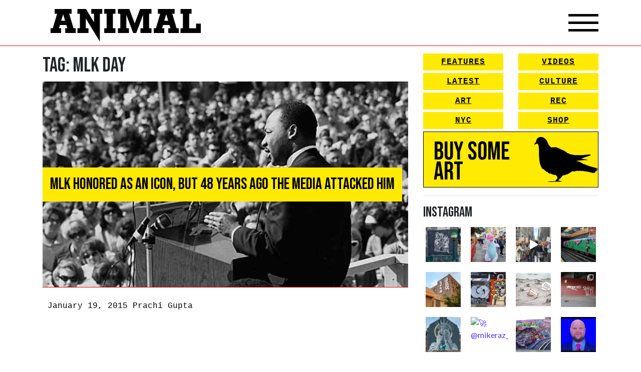

--- FILE ---
content_type: text/html; charset=UTF-8
request_url: https://animalnewyork.com/tag/mlk-day/
body_size: 20969
content:
<!DOCTYPE html>
<html lang="en-US">
<head>
    <meta charset="UTF-8">
    <meta name="viewport" content="width=device-width, initial-scale=1, shrink-to-fit=no">
    <link rel="profile" href="http://gmpg.org/xfn/11">
    <link href="https://fonts.googleapis.com/css2?family=Bebas+Neue&family=Lato&display=swap" rel="stylesheet">
    <script
            src="https://code.jquery.com/jquery-3.5.1.min.js"
            integrity="sha256-9/aliU8dGd2tb6OSsuzixeV4y/faTqgFtohetphbbj0="
            crossorigin="anonymous"></script>
    <link rel="stylesheet" href="https://unpkg.com/swiper/swiper-bundle.min.css">
    <script src="https://unpkg.com/swiper/swiper-bundle.min.js"></script>
    <script src="https://kit.fontawesome.com/33d92ed184.js" crossorigin="anonymous"></script>
    <title>MLK Day &#8211; ANIMAL</title>
<meta name='robots' content='max-image-preview:large' />
	<style>img:is([sizes="auto" i], [sizes^="auto," i]) { contain-intrinsic-size: 3000px 1500px }</style>
	<script>window._wca = window._wca || [];</script>
<link rel='dns-prefetch' href='//stats.wp.com' />
<link rel='dns-prefetch' href='//cdn.poynt.net' />
<link rel='dns-prefetch' href='//browser.sentry-cdn.com' />
<link rel='dns-prefetch' href='//jetpack.wordpress.com' />
<link rel='dns-prefetch' href='//s0.wp.com' />
<link rel='dns-prefetch' href='//public-api.wordpress.com' />
<link rel='dns-prefetch' href='//0.gravatar.com' />
<link rel='dns-prefetch' href='//1.gravatar.com' />
<link rel='dns-prefetch' href='//2.gravatar.com' />
<link rel='preconnect' href='//i0.wp.com' />
<link rel='preconnect' href='//c0.wp.com' />
<link rel="alternate" type="application/rss+xml" title="ANIMAL &raquo; Feed" href="https://animalnewyork.com/feed/" />
<link rel="alternate" type="application/rss+xml" title="ANIMAL &raquo; Comments Feed" href="https://animalnewyork.com/comments/feed/" />
<link rel="alternate" type="application/rss+xml" title="ANIMAL &raquo; MLK Day Tag Feed" href="https://animalnewyork.com/tag/mlk-day/feed/" />
<script type="text/javascript">
/* <![CDATA[ */
window._wpemojiSettings = {"baseUrl":"https:\/\/s.w.org\/images\/core\/emoji\/16.0.1\/72x72\/","ext":".png","svgUrl":"https:\/\/s.w.org\/images\/core\/emoji\/16.0.1\/svg\/","svgExt":".svg","source":{"concatemoji":"https:\/\/animalnewyork.com\/wp-includes\/js\/wp-emoji-release.min.js?ver=6.8.3"}};
/*! This file is auto-generated */
!function(s,n){var o,i,e;function c(e){try{var t={supportTests:e,timestamp:(new Date).valueOf()};sessionStorage.setItem(o,JSON.stringify(t))}catch(e){}}function p(e,t,n){e.clearRect(0,0,e.canvas.width,e.canvas.height),e.fillText(t,0,0);var t=new Uint32Array(e.getImageData(0,0,e.canvas.width,e.canvas.height).data),a=(e.clearRect(0,0,e.canvas.width,e.canvas.height),e.fillText(n,0,0),new Uint32Array(e.getImageData(0,0,e.canvas.width,e.canvas.height).data));return t.every(function(e,t){return e===a[t]})}function u(e,t){e.clearRect(0,0,e.canvas.width,e.canvas.height),e.fillText(t,0,0);for(var n=e.getImageData(16,16,1,1),a=0;a<n.data.length;a++)if(0!==n.data[a])return!1;return!0}function f(e,t,n,a){switch(t){case"flag":return n(e,"\ud83c\udff3\ufe0f\u200d\u26a7\ufe0f","\ud83c\udff3\ufe0f\u200b\u26a7\ufe0f")?!1:!n(e,"\ud83c\udde8\ud83c\uddf6","\ud83c\udde8\u200b\ud83c\uddf6")&&!n(e,"\ud83c\udff4\udb40\udc67\udb40\udc62\udb40\udc65\udb40\udc6e\udb40\udc67\udb40\udc7f","\ud83c\udff4\u200b\udb40\udc67\u200b\udb40\udc62\u200b\udb40\udc65\u200b\udb40\udc6e\u200b\udb40\udc67\u200b\udb40\udc7f");case"emoji":return!a(e,"\ud83e\udedf")}return!1}function g(e,t,n,a){var r="undefined"!=typeof WorkerGlobalScope&&self instanceof WorkerGlobalScope?new OffscreenCanvas(300,150):s.createElement("canvas"),o=r.getContext("2d",{willReadFrequently:!0}),i=(o.textBaseline="top",o.font="600 32px Arial",{});return e.forEach(function(e){i[e]=t(o,e,n,a)}),i}function t(e){var t=s.createElement("script");t.src=e,t.defer=!0,s.head.appendChild(t)}"undefined"!=typeof Promise&&(o="wpEmojiSettingsSupports",i=["flag","emoji"],n.supports={everything:!0,everythingExceptFlag:!0},e=new Promise(function(e){s.addEventListener("DOMContentLoaded",e,{once:!0})}),new Promise(function(t){var n=function(){try{var e=JSON.parse(sessionStorage.getItem(o));if("object"==typeof e&&"number"==typeof e.timestamp&&(new Date).valueOf()<e.timestamp+604800&&"object"==typeof e.supportTests)return e.supportTests}catch(e){}return null}();if(!n){if("undefined"!=typeof Worker&&"undefined"!=typeof OffscreenCanvas&&"undefined"!=typeof URL&&URL.createObjectURL&&"undefined"!=typeof Blob)try{var e="postMessage("+g.toString()+"("+[JSON.stringify(i),f.toString(),p.toString(),u.toString()].join(",")+"));",a=new Blob([e],{type:"text/javascript"}),r=new Worker(URL.createObjectURL(a),{name:"wpTestEmojiSupports"});return void(r.onmessage=function(e){c(n=e.data),r.terminate(),t(n)})}catch(e){}c(n=g(i,f,p,u))}t(n)}).then(function(e){for(var t in e)n.supports[t]=e[t],n.supports.everything=n.supports.everything&&n.supports[t],"flag"!==t&&(n.supports.everythingExceptFlag=n.supports.everythingExceptFlag&&n.supports[t]);n.supports.everythingExceptFlag=n.supports.everythingExceptFlag&&!n.supports.flag,n.DOMReady=!1,n.readyCallback=function(){n.DOMReady=!0}}).then(function(){return e}).then(function(){var e;n.supports.everything||(n.readyCallback(),(e=n.source||{}).concatemoji?t(e.concatemoji):e.wpemoji&&e.twemoji&&(t(e.twemoji),t(e.wpemoji)))}))}((window,document),window._wpemojiSettings);
/* ]]> */
</script>
<link rel='stylesheet' id='peachpay-checkout-blocks-css' href='https://animalnewyork.com/wp-content/plugins/peachpay-for-woocommerce/public/dist/wordpress/checkout-blocks.css?ver=250508-160218' type='text/css' media='all' />
<link rel='stylesheet' id='wc-blocks-integration-css' href='https://animalnewyork.com/wp-content/plugins/woocommerce-payments/vendor/woocommerce/subscriptions-core/build/index.css?ver=6.0.0' type='text/css' media='all' />
<link rel='stylesheet' id='sbi_styles-css' href='https://animalnewyork.com/wp-content/plugins/instagram-feed/css/sbi-styles.min.css?ver=6.9.0' type='text/css' media='all' />
<style id='wp-emoji-styles-inline-css' type='text/css'>

	img.wp-smiley, img.emoji {
		display: inline !important;
		border: none !important;
		box-shadow: none !important;
		height: 1em !important;
		width: 1em !important;
		margin: 0 0.07em !important;
		vertical-align: -0.1em !important;
		background: none !important;
		padding: 0 !important;
	}
</style>
<link rel='stylesheet' id='wp-block-library-css' href='https://c0.wp.com/c/6.8.3/wp-includes/css/dist/block-library/style.min.css' type='text/css' media='all' />
<style id='classic-theme-styles-inline-css' type='text/css'>
/*! This file is auto-generated */
.wp-block-button__link{color:#fff;background-color:#32373c;border-radius:9999px;box-shadow:none;text-decoration:none;padding:calc(.667em + 2px) calc(1.333em + 2px);font-size:1.125em}.wp-block-file__button{background:#32373c;color:#fff;text-decoration:none}
</style>
<style id='ce4wp-subscribe-style-inline-css' type='text/css'>
.wp-block-ce4wp-subscribe{max-width:840px;margin:0 auto}.wp-block-ce4wp-subscribe .title{margin-bottom:0}.wp-block-ce4wp-subscribe .subTitle{margin-top:0;font-size:0.8em}.wp-block-ce4wp-subscribe .disclaimer{margin-top:5px;font-size:0.8em}.wp-block-ce4wp-subscribe .disclaimer .disclaimer-label{margin-left:10px}.wp-block-ce4wp-subscribe .inputBlock{width:100%;margin-bottom:10px}.wp-block-ce4wp-subscribe .inputBlock input{width:100%}.wp-block-ce4wp-subscribe .inputBlock label{display:inline-block}.wp-block-ce4wp-subscribe .submit-button{margin-top:25px;display:block}.wp-block-ce4wp-subscribe .required-text{display:inline-block;margin:0;padding:0;margin-left:0.3em}.wp-block-ce4wp-subscribe .onSubmission{height:0;max-width:840px;margin:0 auto}.wp-block-ce4wp-subscribe .firstNameSummary .lastNameSummary{text-transform:capitalize}.wp-block-ce4wp-subscribe .ce4wp-inline-notification{display:flex;flex-direction:row;align-items:center;padding:13px 10px;width:100%;height:40px;border-style:solid;border-color:orange;border-width:1px;border-left-width:4px;border-radius:3px;background:rgba(255,133,15,0.1);flex:none;order:0;flex-grow:1;margin:0px 0px}.wp-block-ce4wp-subscribe .ce4wp-inline-warning-text{font-style:normal;font-weight:normal;font-size:16px;line-height:20px;display:flex;align-items:center;color:#571600;margin-left:9px}.wp-block-ce4wp-subscribe .ce4wp-inline-warning-icon{color:orange}.wp-block-ce4wp-subscribe .ce4wp-inline-warning-arrow{color:#571600;margin-left:auto}.wp-block-ce4wp-subscribe .ce4wp-banner-clickable{cursor:pointer}.ce4wp-link{cursor:pointer}

.no-flex{display:block}.sub-header{margin-bottom:1em}


</style>
<link rel='stylesheet' id='mediaelement-css' href='https://c0.wp.com/c/6.8.3/wp-includes/js/mediaelement/mediaelementplayer-legacy.min.css' type='text/css' media='all' />
<link rel='stylesheet' id='wp-mediaelement-css' href='https://c0.wp.com/c/6.8.3/wp-includes/js/mediaelement/wp-mediaelement.min.css' type='text/css' media='all' />
<style id='jetpack-sharing-buttons-style-inline-css' type='text/css'>
.jetpack-sharing-buttons__services-list{display:flex;flex-direction:row;flex-wrap:wrap;gap:0;list-style-type:none;margin:5px;padding:0}.jetpack-sharing-buttons__services-list.has-small-icon-size{font-size:12px}.jetpack-sharing-buttons__services-list.has-normal-icon-size{font-size:16px}.jetpack-sharing-buttons__services-list.has-large-icon-size{font-size:24px}.jetpack-sharing-buttons__services-list.has-huge-icon-size{font-size:36px}@media print{.jetpack-sharing-buttons__services-list{display:none!important}}.editor-styles-wrapper .wp-block-jetpack-sharing-buttons{gap:0;padding-inline-start:0}ul.jetpack-sharing-buttons__services-list.has-background{padding:1.25em 2.375em}
</style>
<style id='global-styles-inline-css' type='text/css'>
:root{--wp--preset--aspect-ratio--square: 1;--wp--preset--aspect-ratio--4-3: 4/3;--wp--preset--aspect-ratio--3-4: 3/4;--wp--preset--aspect-ratio--3-2: 3/2;--wp--preset--aspect-ratio--2-3: 2/3;--wp--preset--aspect-ratio--16-9: 16/9;--wp--preset--aspect-ratio--9-16: 9/16;--wp--preset--color--black: #000000;--wp--preset--color--cyan-bluish-gray: #abb8c3;--wp--preset--color--white: #ffffff;--wp--preset--color--pale-pink: #f78da7;--wp--preset--color--vivid-red: #cf2e2e;--wp--preset--color--luminous-vivid-orange: #ff6900;--wp--preset--color--luminous-vivid-amber: #fcb900;--wp--preset--color--light-green-cyan: #7bdcb5;--wp--preset--color--vivid-green-cyan: #00d084;--wp--preset--color--pale-cyan-blue: #8ed1fc;--wp--preset--color--vivid-cyan-blue: #0693e3;--wp--preset--color--vivid-purple: #9b51e0;--wp--preset--gradient--vivid-cyan-blue-to-vivid-purple: linear-gradient(135deg,rgba(6,147,227,1) 0%,rgb(155,81,224) 100%);--wp--preset--gradient--light-green-cyan-to-vivid-green-cyan: linear-gradient(135deg,rgb(122,220,180) 0%,rgb(0,208,130) 100%);--wp--preset--gradient--luminous-vivid-amber-to-luminous-vivid-orange: linear-gradient(135deg,rgba(252,185,0,1) 0%,rgba(255,105,0,1) 100%);--wp--preset--gradient--luminous-vivid-orange-to-vivid-red: linear-gradient(135deg,rgba(255,105,0,1) 0%,rgb(207,46,46) 100%);--wp--preset--gradient--very-light-gray-to-cyan-bluish-gray: linear-gradient(135deg,rgb(238,238,238) 0%,rgb(169,184,195) 100%);--wp--preset--gradient--cool-to-warm-spectrum: linear-gradient(135deg,rgb(74,234,220) 0%,rgb(151,120,209) 20%,rgb(207,42,186) 40%,rgb(238,44,130) 60%,rgb(251,105,98) 80%,rgb(254,248,76) 100%);--wp--preset--gradient--blush-light-purple: linear-gradient(135deg,rgb(255,206,236) 0%,rgb(152,150,240) 100%);--wp--preset--gradient--blush-bordeaux: linear-gradient(135deg,rgb(254,205,165) 0%,rgb(254,45,45) 50%,rgb(107,0,62) 100%);--wp--preset--gradient--luminous-dusk: linear-gradient(135deg,rgb(255,203,112) 0%,rgb(199,81,192) 50%,rgb(65,88,208) 100%);--wp--preset--gradient--pale-ocean: linear-gradient(135deg,rgb(255,245,203) 0%,rgb(182,227,212) 50%,rgb(51,167,181) 100%);--wp--preset--gradient--electric-grass: linear-gradient(135deg,rgb(202,248,128) 0%,rgb(113,206,126) 100%);--wp--preset--gradient--midnight: linear-gradient(135deg,rgb(2,3,129) 0%,rgb(40,116,252) 100%);--wp--preset--font-size--small: 13px;--wp--preset--font-size--medium: 20px;--wp--preset--font-size--large: 36px;--wp--preset--font-size--x-large: 42px;--wp--preset--spacing--20: 0.44rem;--wp--preset--spacing--30: 0.67rem;--wp--preset--spacing--40: 1rem;--wp--preset--spacing--50: 1.5rem;--wp--preset--spacing--60: 2.25rem;--wp--preset--spacing--70: 3.38rem;--wp--preset--spacing--80: 5.06rem;--wp--preset--shadow--natural: 6px 6px 9px rgba(0, 0, 0, 0.2);--wp--preset--shadow--deep: 12px 12px 50px rgba(0, 0, 0, 0.4);--wp--preset--shadow--sharp: 6px 6px 0px rgba(0, 0, 0, 0.2);--wp--preset--shadow--outlined: 6px 6px 0px -3px rgba(255, 255, 255, 1), 6px 6px rgba(0, 0, 0, 1);--wp--preset--shadow--crisp: 6px 6px 0px rgba(0, 0, 0, 1);}:where(.is-layout-flex){gap: 0.5em;}:where(.is-layout-grid){gap: 0.5em;}body .is-layout-flex{display: flex;}.is-layout-flex{flex-wrap: wrap;align-items: center;}.is-layout-flex > :is(*, div){margin: 0;}body .is-layout-grid{display: grid;}.is-layout-grid > :is(*, div){margin: 0;}:where(.wp-block-columns.is-layout-flex){gap: 2em;}:where(.wp-block-columns.is-layout-grid){gap: 2em;}:where(.wp-block-post-template.is-layout-flex){gap: 1.25em;}:where(.wp-block-post-template.is-layout-grid){gap: 1.25em;}.has-black-color{color: var(--wp--preset--color--black) !important;}.has-cyan-bluish-gray-color{color: var(--wp--preset--color--cyan-bluish-gray) !important;}.has-white-color{color: var(--wp--preset--color--white) !important;}.has-pale-pink-color{color: var(--wp--preset--color--pale-pink) !important;}.has-vivid-red-color{color: var(--wp--preset--color--vivid-red) !important;}.has-luminous-vivid-orange-color{color: var(--wp--preset--color--luminous-vivid-orange) !important;}.has-luminous-vivid-amber-color{color: var(--wp--preset--color--luminous-vivid-amber) !important;}.has-light-green-cyan-color{color: var(--wp--preset--color--light-green-cyan) !important;}.has-vivid-green-cyan-color{color: var(--wp--preset--color--vivid-green-cyan) !important;}.has-pale-cyan-blue-color{color: var(--wp--preset--color--pale-cyan-blue) !important;}.has-vivid-cyan-blue-color{color: var(--wp--preset--color--vivid-cyan-blue) !important;}.has-vivid-purple-color{color: var(--wp--preset--color--vivid-purple) !important;}.has-black-background-color{background-color: var(--wp--preset--color--black) !important;}.has-cyan-bluish-gray-background-color{background-color: var(--wp--preset--color--cyan-bluish-gray) !important;}.has-white-background-color{background-color: var(--wp--preset--color--white) !important;}.has-pale-pink-background-color{background-color: var(--wp--preset--color--pale-pink) !important;}.has-vivid-red-background-color{background-color: var(--wp--preset--color--vivid-red) !important;}.has-luminous-vivid-orange-background-color{background-color: var(--wp--preset--color--luminous-vivid-orange) !important;}.has-luminous-vivid-amber-background-color{background-color: var(--wp--preset--color--luminous-vivid-amber) !important;}.has-light-green-cyan-background-color{background-color: var(--wp--preset--color--light-green-cyan) !important;}.has-vivid-green-cyan-background-color{background-color: var(--wp--preset--color--vivid-green-cyan) !important;}.has-pale-cyan-blue-background-color{background-color: var(--wp--preset--color--pale-cyan-blue) !important;}.has-vivid-cyan-blue-background-color{background-color: var(--wp--preset--color--vivid-cyan-blue) !important;}.has-vivid-purple-background-color{background-color: var(--wp--preset--color--vivid-purple) !important;}.has-black-border-color{border-color: var(--wp--preset--color--black) !important;}.has-cyan-bluish-gray-border-color{border-color: var(--wp--preset--color--cyan-bluish-gray) !important;}.has-white-border-color{border-color: var(--wp--preset--color--white) !important;}.has-pale-pink-border-color{border-color: var(--wp--preset--color--pale-pink) !important;}.has-vivid-red-border-color{border-color: var(--wp--preset--color--vivid-red) !important;}.has-luminous-vivid-orange-border-color{border-color: var(--wp--preset--color--luminous-vivid-orange) !important;}.has-luminous-vivid-amber-border-color{border-color: var(--wp--preset--color--luminous-vivid-amber) !important;}.has-light-green-cyan-border-color{border-color: var(--wp--preset--color--light-green-cyan) !important;}.has-vivid-green-cyan-border-color{border-color: var(--wp--preset--color--vivid-green-cyan) !important;}.has-pale-cyan-blue-border-color{border-color: var(--wp--preset--color--pale-cyan-blue) !important;}.has-vivid-cyan-blue-border-color{border-color: var(--wp--preset--color--vivid-cyan-blue) !important;}.has-vivid-purple-border-color{border-color: var(--wp--preset--color--vivid-purple) !important;}.has-vivid-cyan-blue-to-vivid-purple-gradient-background{background: var(--wp--preset--gradient--vivid-cyan-blue-to-vivid-purple) !important;}.has-light-green-cyan-to-vivid-green-cyan-gradient-background{background: var(--wp--preset--gradient--light-green-cyan-to-vivid-green-cyan) !important;}.has-luminous-vivid-amber-to-luminous-vivid-orange-gradient-background{background: var(--wp--preset--gradient--luminous-vivid-amber-to-luminous-vivid-orange) !important;}.has-luminous-vivid-orange-to-vivid-red-gradient-background{background: var(--wp--preset--gradient--luminous-vivid-orange-to-vivid-red) !important;}.has-very-light-gray-to-cyan-bluish-gray-gradient-background{background: var(--wp--preset--gradient--very-light-gray-to-cyan-bluish-gray) !important;}.has-cool-to-warm-spectrum-gradient-background{background: var(--wp--preset--gradient--cool-to-warm-spectrum) !important;}.has-blush-light-purple-gradient-background{background: var(--wp--preset--gradient--blush-light-purple) !important;}.has-blush-bordeaux-gradient-background{background: var(--wp--preset--gradient--blush-bordeaux) !important;}.has-luminous-dusk-gradient-background{background: var(--wp--preset--gradient--luminous-dusk) !important;}.has-pale-ocean-gradient-background{background: var(--wp--preset--gradient--pale-ocean) !important;}.has-electric-grass-gradient-background{background: var(--wp--preset--gradient--electric-grass) !important;}.has-midnight-gradient-background{background: var(--wp--preset--gradient--midnight) !important;}.has-small-font-size{font-size: var(--wp--preset--font-size--small) !important;}.has-medium-font-size{font-size: var(--wp--preset--font-size--medium) !important;}.has-large-font-size{font-size: var(--wp--preset--font-size--large) !important;}.has-x-large-font-size{font-size: var(--wp--preset--font-size--x-large) !important;}
:where(.wp-block-post-template.is-layout-flex){gap: 1.25em;}:where(.wp-block-post-template.is-layout-grid){gap: 1.25em;}
:where(.wp-block-columns.is-layout-flex){gap: 2em;}:where(.wp-block-columns.is-layout-grid){gap: 2em;}
:root :where(.wp-block-pullquote){font-size: 1.5em;line-height: 1.6;}
</style>
<link rel='stylesheet' id='woocommerce-layout-css' href='https://c0.wp.com/p/woocommerce/9.8.5/assets/css/woocommerce-layout.css' type='text/css' media='all' />
<style id='woocommerce-layout-inline-css' type='text/css'>

	.infinite-scroll .woocommerce-pagination {
		display: none;
	}
</style>
<link rel='stylesheet' id='woocommerce-smallscreen-css' href='https://c0.wp.com/p/woocommerce/9.8.5/assets/css/woocommerce-smallscreen.css' type='text/css' media='only screen and (max-width: 768px)' />
<link rel='stylesheet' id='woocommerce-general-css' href='https://c0.wp.com/p/woocommerce/9.8.5/assets/css/woocommerce.css' type='text/css' media='all' />
<style id='woocommerce-inline-inline-css' type='text/css'>
.woocommerce form .form-row .required { visibility: visible; }
</style>
<link rel='stylesheet' id='brands-styles-css' href='https://c0.wp.com/p/woocommerce/9.8.5/assets/css/brands.css' type='text/css' media='all' />
<link rel='stylesheet' id='understrap-styles-css' href='https://animalnewyork.com/wp-content/themes/animalnewyork/css/theme.min.css?ver=0.9.4.1656793584' type='text/css' media='all' />
<style id='akismet-widget-style-inline-css' type='text/css'>

			.a-stats {
				--akismet-color-mid-green: #357b49;
				--akismet-color-white: #fff;
				--akismet-color-light-grey: #f6f7f7;

				max-width: 350px;
				width: auto;
			}

			.a-stats * {
				all: unset;
				box-sizing: border-box;
			}

			.a-stats strong {
				font-weight: 600;
			}

			.a-stats a.a-stats__link,
			.a-stats a.a-stats__link:visited,
			.a-stats a.a-stats__link:active {
				background: var(--akismet-color-mid-green);
				border: none;
				box-shadow: none;
				border-radius: 8px;
				color: var(--akismet-color-white);
				cursor: pointer;
				display: block;
				font-family: -apple-system, BlinkMacSystemFont, 'Segoe UI', 'Roboto', 'Oxygen-Sans', 'Ubuntu', 'Cantarell', 'Helvetica Neue', sans-serif;
				font-weight: 500;
				padding: 12px;
				text-align: center;
				text-decoration: none;
				transition: all 0.2s ease;
			}

			/* Extra specificity to deal with TwentyTwentyOne focus style */
			.widget .a-stats a.a-stats__link:focus {
				background: var(--akismet-color-mid-green);
				color: var(--akismet-color-white);
				text-decoration: none;
			}

			.a-stats a.a-stats__link:hover {
				filter: brightness(110%);
				box-shadow: 0 4px 12px rgba(0, 0, 0, 0.06), 0 0 2px rgba(0, 0, 0, 0.16);
			}

			.a-stats .count {
				color: var(--akismet-color-white);
				display: block;
				font-size: 1.5em;
				line-height: 1.4;
				padding: 0 13px;
				white-space: nowrap;
			}
		
</style>
<link rel='stylesheet' id='pp-icon-css' href='https://animalnewyork.com/wp-content/plugins/peachpay-for-woocommerce/public/icon.css?ver=250508-160218' type='text/css' media='' />
<link rel='stylesheet' id='pp-button-css' href='https://animalnewyork.com/wp-content/plugins/peachpay-for-woocommerce/public/dist/express-checkout-button.bundle.css?ver=250508-160218' type='text/css' media='' />
<script type="text/javascript" src="https://c0.wp.com/c/6.8.3/wp-includes/js/jquery/jquery.min.js" id="jquery-core-js"></script>
<script type="text/javascript" src="https://c0.wp.com/c/6.8.3/wp-includes/js/jquery/jquery-migrate.min.js" id="jquery-migrate-js"></script>
<script type="text/javascript" src="https://c0.wp.com/p/woocommerce/9.8.5/assets/js/jquery-blockui/jquery.blockUI.min.js" id="jquery-blockui-js" defer="defer" data-wp-strategy="defer"></script>
<script type="text/javascript" id="wc-add-to-cart-js-extra">
/* <![CDATA[ */
var wc_add_to_cart_params = {"ajax_url":"\/wp-admin\/admin-ajax.php","wc_ajax_url":"\/?wc-ajax=%%endpoint%%","i18n_view_cart":"View cart","cart_url":"https:\/\/animalnewyork.com\/cart\/","is_cart":"","cart_redirect_after_add":"no"};
/* ]]> */
</script>
<script type="text/javascript" src="https://c0.wp.com/p/woocommerce/9.8.5/assets/js/frontend/add-to-cart.min.js" id="wc-add-to-cart-js" defer="defer" data-wp-strategy="defer"></script>
<script type="text/javascript" src="https://c0.wp.com/p/woocommerce/9.8.5/assets/js/js-cookie/js.cookie.min.js" id="js-cookie-js" defer="defer" data-wp-strategy="defer"></script>
<script type="text/javascript" id="woocommerce-js-extra">
/* <![CDATA[ */
var woocommerce_params = {"ajax_url":"\/wp-admin\/admin-ajax.php","wc_ajax_url":"\/?wc-ajax=%%endpoint%%","i18n_password_show":"Show password","i18n_password_hide":"Hide password"};
/* ]]> */
</script>
<script type="text/javascript" src="https://c0.wp.com/p/woocommerce/9.8.5/assets/js/frontend/woocommerce.min.js" id="woocommerce-js" defer="defer" data-wp-strategy="defer"></script>
<script type="text/javascript" id="kk-script-js-extra">
/* <![CDATA[ */
var fetchCartItems = {"ajax_url":"https:\/\/animalnewyork.com\/wp-admin\/admin-ajax.php","action":"kk_wc_fetchcartitems","nonce":"bba33b7fca","currency":"USD"};
/* ]]> */
</script>
<script type="text/javascript" src="https://animalnewyork.com/wp-content/plugins/kliken-marketing-for-google/assets/kk-script.js?ver=6.8.3" id="kk-script-js"></script>
<script type="text/javascript" id="WCPAY_ASSETS-js-extra">
/* <![CDATA[ */
var wcpayAssets = {"url":"https:\/\/animalnewyork.com\/wp-content\/plugins\/woocommerce-payments\/dist\/"};
/* ]]> */
</script>
<script type="text/javascript" src="https://stats.wp.com/s-202604.js" id="woocommerce-analytics-js" defer="defer" data-wp-strategy="defer"></script>
<script type="text/javascript" src="https://cdn.poynt.net/collect.js?ver=1.113.0" id="poynt-core-js"></script>
<script type="text/javascript" src="https://browser.sentry-cdn.com/7.59.2/bundle.min.js?ver=1.113.0" id="pp-sentry-lib-js"></script>
<script type="text/javascript" id="pp-button-js-extra">
/* <![CDATA[ */
var peachpay_button = {"add_to_cart_url":"\/?wc-ajax=add-to-cart","express_checkout_url":"https:\/\/animalnewyork.com\/express-checkout\/","express_checkout_fragment":"\t<div id=\"peachpay-checkout-container\">\n\t\t<div id=\"peachpay-checkout-backdrop\" style=\"display:none;\">\n\t\t\t<img class=\"loading-spinner\" src=\"https:\/\/animalnewyork.com\/wp-content\/plugins\/peachpay-for-woocommerce\/public\/img\/spinner.svg?v=250508-160218\" alt=\"Throbber\">\n\t\t\t<div class=\"loading-messages\">\n\t\t\t\t<p class=\"slow-loading message hide\">\n\t\t\t\t\tWe're still loading, hang tight for a few seconds.\t\t\t\t<\/p>\n\t\t\t\t<p class=\"error-loading message hide\">\n\t\t\t\t\tSomething went wrong loading the checkout.\t\t\t\t\t<br\/>\n\t\t\t\t\t<br\/>\n\t\t\t\t\t<a href=\"https:\/\/animalnewyork.com\/checkout\/\">\n\t\t\t\t\t\tPlease check out here instead\t\t\t\t\t<\/a>\n\t\t\t\t<\/p>\n\t\t\t\t<a href=\"#\" class=\"close-loading message\">\n\t\t\t\t\tClose\t\t\t\t<\/a>\n\t\t\t<\/div>\n\t\t<\/div>\n\t<\/div>\n\t","translations":{"add_product_fail":"Adding the product to the cart failed. Please try again."}};
/* ]]> */
</script>
<script type="text/javascript" src="https://animalnewyork.com/wp-content/plugins/peachpay-for-woocommerce/public/dist/express-checkout-button.bundle.js?ver=250508-160218" id="pp-button-js"></script>
<link rel="https://api.w.org/" href="https://animalnewyork.com/wp-json/" /><link rel="alternate" title="JSON" type="application/json" href="https://animalnewyork.com/wp-json/wp/v2/tags/16485" /><link rel="EditURI" type="application/rsd+xml" title="RSD" href="https://animalnewyork.com/xmlrpc.php?rsd" />
	<style>img#wpstats{display:none}</style>
		<meta name="mobile-web-app-capable" content="yes">
<meta name="apple-mobile-web-app-capable" content="yes">
<meta name="apple-mobile-web-app-title" content="ANIMAL - art. culture. nyc.">
	<noscript><style>.woocommerce-product-gallery{ opacity: 1 !important; }</style></noscript>
	
<!-- Jetpack Open Graph Tags -->
<meta property="og:type" content="website" />
<meta property="og:title" content="MLK Day &#8211; ANIMAL" />
<meta property="og:url" content="https://animalnewyork.com/tag/mlk-day/" />
<meta property="og:site_name" content="ANIMAL" />
<meta property="og:image" content="https://s0.wp.com/i/blank.jpg" />
<meta property="og:image:alt" content="" />
<meta property="og:locale" content="en_US" />

<!-- End Jetpack Open Graph Tags -->
</head>

<body class="archive tag-mlk-day tag-16485 wp-embed-responsive wp-theme-animalnewyork theme-animalnewyork woocommerce-no-js group-blog hfeed">

<style>
    p#learn-more{
        display: none;
    }
    span.sku_wrapper{
        display: none;
    }
    #ce4wp_checkout_consent_checkbox_field{
        display: none;
    }
    .home-swiper-container{
        position: relative;
    }
    .swiper-button-next,
    .swiper-button-prev{
        color: #000;
    }
</style>
<div class="site" id="page">
    <div class="overlay"></div>
    <div class="video-player-overlay">
        <div class="video-close-btn">X</div>
        <div class="video-container">
            <iframe src="https://www.youtube.com/embed/U7M7d8u40I4" frameborder="0" allow="accelerometer; autoplay; clipboard-write; encrypted-media; gyroscope; picture-in-picture" allowfullscreen></iframe>
        </div>
    </div>

    <!-- ******************* The Navbar Area ******************* -->
    <div id="wrapper-navbar" itemscope itemtype="http://schema.org/WebSite">
        <div class="container">
            <nav class="navbar navbar-expand-md navbar-dark">
                <a href="/" class="logo">
                    <img src="https://animalnewyork.com/wp-content/themes/animalnewyork/img/animal-logo-new.svg" width="100%" alt="">
                </a>

                <div class="nav-icon">
                    <span></span>
                    <span></span>
                    <span></span>
                </div>
            </nav><!-- .site-navigation -->
            <div class="drop-down-menu">
                <div class="row">
                    <div class="col-md-12">
                        <div class="row">
                            <div class="col-md-8">
                                <div class="left-stuff">
                                    <div class="row">
                                        <div class="col-md-6">
                                            <nav class="yellow-btns">
                                                <a href="/category/features/">Features</a>
                                                <a href="/latest/">Latest</a>
                                                <a href="/category/art/">Art</a>
                                                <a href="/category/nyc/">NYC</a>

                                            </nav>
                                        </div>
                                        <div class="col-md-6">
                                            <nav class="yellow-btns">
                                                <a href="/videos/">Videos</a>
                                                <a href="/category/culture/">Culture</a>
                                                <a href="/category/rec/">Rec</a>
                                                <a href="/shop">Shop</a>
                                            </nav>
                                        </div>
                                    </div>
                                    <a class="join-the-club" href="/shop">
                                        <div class="row">
                                            <div class="col-md-6">
                                                <h2>Buy Some Art</h2>
                                            </div>
                                            <div class="col-md-6">
                                                <div class="img">
                                                    <img src="https://animalnewyork.com/wp-content/themes/animalnewyork/img/pigeon.svg" width="100%" alt="">
                                                </div>
                                            </div>
                                        </div>
                                    </a>
                                </div>
                            </div>
                            <div class="col-md-4">
                                <div class="right-stuff">
                                    <ul>
                                        <li>
                                            
<form method="get" id="searchform" action="https://animalnewyork.com/" role="search">
	<label class="sr-only" for="s">Search</label>
	<div class="input-group">
		<input class="field form-control" id="s" name="s" type="text"
			placeholder="Search &hellip;" value="">
        <button class="submit">
            <i class="fas fa-search-dollar"></i>
        </button>

	</div>
</form>
                                        </li>
                                        <li>
                                            <a href="/about"><i class="fas fa-cannabis"></i> About</a>
                                        </li>

                                        <li>
                                            <a href="/shop"><i class="fas fa-gift"></i> Shop</a>
                                        </li>
                                        <li>
                                            <a href="/cart"><i class="fas fa-shopping-cart"></i> Cart</a>
                                        </li>
                                        <li>
                                            <a href="/contact"><i class="fas fa-comment-alt"></i> Contact</a>
                                        </li>
<!--                                        <li>-->
<!--                                            <a href="/press"><i class="fas fa-newspaper"></i> Press</a>-->
<!--                                        </li>-->

<!--                                        <li>-->
<!--                                            <a href="/shop"><i class="fas fa-shopping-cart"></i> Shop</a>-->
<!--                                        </li>-->
<!--                                        <li>-->
<!--                                            <a href="/follow-us"><i class="fas fa-user-secret"></i> Follow Us</a>-->
<!--                                        </li>-->
<!--                                        <li>-->
<!--                                            <a href="/submit-a-tip"><i class="fas fa-comment-alt"></i> Submit A Tip</a>-->
<!--                                        </li>-->
<!--                                        <li>-->
<!--                                            <a href="/legal-stuff"><i class="fas fa-file-alt"></i> Legal Stuff</a>-->
<!--                                        </li>-->
                                    </ul>
                                </div>
                            </div>

                        </div>
                    </div>



                </div>

            </div>

        </div><!-- .container -->


    </div><!-- #wrapper-navbar end -->

<div class="wrapper" id="archive-wrapper">


	<div class="container" id="content" tabindex="-1">

		<div class="row">

			<!-- Do the left sidebar check -->
			

<div class="col-md content-area" id="primary">

			<main class="site-main" id="main">

				
					<header class="page-header">
						<h1 class="page-title">Tag: <span>MLK Day</span></h1>					</header><!-- .page-header -->

										
						<div class="article-card">
    <div class="img-title">
        <div class="title">
            <h2 class="entry-title"><a href="https://animalnewyork.com/2015/01/19/mlk-honored-icon-48-years-ago-media-attacked/" rel="bookmark">MLK Honored As An Icon, But 48 Years Ago The Media Attacked Him</a></h2>        </div>
        <a href="https://animalnewyork.com/2015/01/19/mlk-honored-icon-48-years-ago-media-attacked/" class="img">
            <img src="https://animalnewyork.com/wp-content/uploads/2015/01/MLK2_jan19_15.jpg" class="attachment-post-thumbnail size-post-thumbnail wp-post-image" alt="" decoding="async" fetchpriority="high" srcset="https://i0.wp.com/animalnewyork.com/wp-content/uploads/2015/01/MLK2_jan19_15.jpg?w=1280&amp;ssl=1 1280w, https://i0.wp.com/animalnewyork.com/wp-content/uploads/2015/01/MLK2_jan19_15.jpg?resize=300%2C169&amp;ssl=1 300w, https://i0.wp.com/animalnewyork.com/wp-content/uploads/2015/01/MLK2_jan19_15.jpg?resize=1024%2C576&amp;ssl=1 1024w, https://i0.wp.com/animalnewyork.com/wp-content/uploads/2015/01/MLK2_jan19_15.jpg?resize=768%2C432&amp;ssl=1 768w" sizes="(max-width: 1280px) 100vw, 1280px" />        </a>
    </div>

    <div class="date-author">
        <span class="date">January 19, 2015 </span>
        <span class="author">Prachi Gupta</span>
    </div>

    <div class="data date-time" style="display: none">
                    <div class="entry-meta">
                <span class="posted-on">Posted on <a href="https://animalnewyork.com/2015/01/19/mlk-honored-icon-48-years-ago-media-attacked/" rel="bookmark"><time class="entry-date published updated" datetime="2015-01-19T19:00:26-05:00">January 19, 2015</time></a></span><span class="byline"> by<span class="author vcard"><a class="url fn n" href="https://animalnewyork.com/author/pg/"> Prachi Gupta</a></span></span>            </div><!-- .entry-meta -->
            </div>
    <div class="excerpt">
        <p>As the nation observes Martin Luther King, Jr. Day and considers what progress America has made (and what it has not) in combating racism and social inequality, it is hard to think of a time when the eponymous civil rights pioneer was a divisive leader among even liberals and blacks. But in 1967, just a [&#8230;]</p>
<p><a class="btn btn-secondary understrap-read-more-link" href="https://animalnewyork.com/2015/01/19/mlk-honored-icon-48-years-ago-media-attacked/">Read More&#8230;</a></p>
    </div>
</div>

					
							</main><!-- #main -->

			<!-- The pagination component -->
			
			<!-- Do the right sidebar check -->
			
</div><!-- #closing the primary container from /global-templates/left-sidebar-check.php -->



	
	<div class="col-md-4 widget-area" id="right-sidebar" role="complementary">
<!--        <h6>sidebar-right.php</h6>-->
        <div class="main-menu row">
    <div class="col-sm-6">
        <a href="/category/features">Features</a>
        <a href="/latest">Latest</a>
        <a href="/category/art">Art</a>
        <a href="/category/nyc">NYC</a>
    </div>
    <div class="col-sm-6">
        <a href="/videos/">Videos</a>
        <a href="/category/culture">Culture</a>
        <a href="/category/rec">Rec</a>
        <a href="/shop">Shop</a>
    </div>
</div>

<a class="join-the-club" href="/shop">
    <div class="row">
        <div class="col-md-7">
            <h2>Buy Some Art</h2>
        </div>
        <div class="col-md-5">
            <div class="img">
                <img src="https://animalnewyork.com/wp-content/themes/animalnewyork/img/pigeon.svg" width="100%" alt="">
            </div>
        </div>
    </div>
</a>

<!--         <div class="headline-links">
            <h3>Instagram</h3>
            <aside id="block-2" class="widget widget_block widget_search"><form role="search" method="get" action="https://animalnewyork.com/" class="wp-block-search__button-outside wp-block-search__text-button wp-block-search"    ><label class="wp-block-search__label" for="wp-block-search__input-1" >Search</label><div class="wp-block-search__inside-wrapper " ><input class="wp-block-search__input" id="wp-block-search__input-1" placeholder="" value="" type="search" name="s" required /><button aria-label="Search" class="wp-block-search__button wp-element-button" type="submit" >Search</button></div></form></aside><aside id="block-3" class="widget widget_block"><div class="wp-block-group"><div class="wp-block-group__inner-container is-layout-flow wp-block-group-is-layout-flow"><h2 class="wp-block-heading">Recent Posts</h2><ul class="wp-block-latest-posts__list wp-block-latest-posts"><li><a class="wp-block-latest-posts__post-title" href="https://animalnewyork.com/2025/12/26/arthur-jafas-incendiary-portrait-of-america/">Arthur Jafa’s Incendiary Portrait of America</a></li>
<li><a class="wp-block-latest-posts__post-title" href="https://animalnewyork.com/2025/11/28/remembering-dangelo-in-his-brown-sugar-era/">Remembering D’Angelo in His &#8220;Brown Sugar&#8221; Era</a></li>
<li><a class="wp-block-latest-posts__post-title" href="https://animalnewyork.com/2025/10/31/jamel-shabazz-walks-us-through-prospect-park/">Jamel Shabazz Walks Us Through &#8220;Prospect Park&#8221;</a></li>
<li><a class="wp-block-latest-posts__post-title" href="https://animalnewyork.com/2025/10/03/how-the-black-arts-movement-revolutionized-contemporary-photography/">How the Black Arts Movement Revolutionized Contemporary Photography</a></li>
<li><a class="wp-block-latest-posts__post-title" href="https://animalnewyork.com/2025/08/15/rewind-and-come-again-notting-hill-carnival-at-the-turn-of-the-90s/">Rewind and Come Again: Notting Hill Carnival at the Turn of the ‘90s</a></li>
</ul></div></div></aside><aside id="block-4" class="widget widget_block"><div class="wp-block-group"><div class="wp-block-group__inner-container is-layout-flow wp-block-group-is-layout-flow"><h2 class="wp-block-heading">Recent Comments</h2><div class="no-comments wp-block-latest-comments">No comments to show.</div></div></div></aside>        </div> -->

 <hr>
            <div class="instagram">
                <h3>Instagram</h3>
                
<div id="sb_instagram"  class="sbi sbi_mob_col_1 sbi_tab_col_2 sbi_col_4 sbi_width_resp" style="padding-bottom: 10px;"	 data-feedid="*1"  data-res="auto" data-cols="4" data-colsmobile="1" data-colstablet="2" data-num="20" data-nummobile="20" data-item-padding="5"	 data-shortcode-atts="{}"  data-postid="327385" data-locatornonce="89cda83e58" data-imageaspectratio="1:1" data-sbi-flags="favorLocal">
	<div class="sb_instagram_header  sbi_medium"   >
	<a class="sbi_header_link" target="_blank"
	   rel="nofollow noopener" href="https://www.instagram.com/animalnewyork/" title="@animalnewyork">
		<div class="sbi_header_text">
			<div class="sbi_header_img"  data-avatar-url="https://scontent-sea1-1.xx.fbcdn.net/v/t51.2885-15/11899700_915176668574977_827812979_a.jpg?_nc_cat=100&amp;ccb=1-7&amp;_nc_sid=7d201b&amp;_nc_ohc=pZWw5DDjWpYQ7kNvwG4AivZ&amp;_nc_oc=Adlxc1DxC4pUj21YBmp0dlXHQalVOHJVu4aUQfuj78bOHPBPj4Vd0bMOXN5rErfKDM0&amp;_nc_zt=23&amp;_nc_ht=scontent-sea1-1.xx&amp;edm=AL-3X8kEAAAA&amp;oh=00_AfqUqG3HrQiTdBz5Et7QzRfWrv0xVWwwJBG6haGJVBMQrA&amp;oe=6976B46F">
									<div class="sbi_header_img_hover"  ><svg class="sbi_new_logo fa-instagram fa-w-14" aria-hidden="true" data-fa-processed="" aria-label="Instagram" data-prefix="fab" data-icon="instagram" role="img" viewBox="0 0 448 512">
                    <path fill="currentColor" d="M224.1 141c-63.6 0-114.9 51.3-114.9 114.9s51.3 114.9 114.9 114.9S339 319.5 339 255.9 287.7 141 224.1 141zm0 189.6c-41.1 0-74.7-33.5-74.7-74.7s33.5-74.7 74.7-74.7 74.7 33.5 74.7 74.7-33.6 74.7-74.7 74.7zm146.4-194.3c0 14.9-12 26.8-26.8 26.8-14.9 0-26.8-12-26.8-26.8s12-26.8 26.8-26.8 26.8 12 26.8 26.8zm76.1 27.2c-1.7-35.9-9.9-67.7-36.2-93.9-26.2-26.2-58-34.4-93.9-36.2-37-2.1-147.9-2.1-184.9 0-35.8 1.7-67.6 9.9-93.9 36.1s-34.4 58-36.2 93.9c-2.1 37-2.1 147.9 0 184.9 1.7 35.9 9.9 67.7 36.2 93.9s58 34.4 93.9 36.2c37 2.1 147.9 2.1 184.9 0 35.9-1.7 67.7-9.9 93.9-36.2 26.2-26.2 34.4-58 36.2-93.9 2.1-37 2.1-147.8 0-184.8zM398.8 388c-7.8 19.6-22.9 34.7-42.6 42.6-29.5 11.7-99.5 9-132.1 9s-102.7 2.6-132.1-9c-19.6-7.8-34.7-22.9-42.6-42.6-11.7-29.5-9-99.5-9-132.1s-2.6-102.7 9-132.1c7.8-19.6 22.9-34.7 42.6-42.6 29.5-11.7 99.5-9 132.1-9s102.7-2.6 132.1 9c19.6 7.8 34.7 22.9 42.6 42.6 11.7 29.5 9 99.5 9 132.1s2.7 102.7-9 132.1z"></path>
                </svg></div>
					<img  src="https://animalnewyork.com/wp-content/uploads/sb-instagram-feed-images/animalnewyork.webp" alt="" width="50" height="50">
				
							</div>

			<div class="sbi_feedtheme_header_text">
				<h3>animalnewyork</h3>
									<p class="sbi_bio">art  |  culture  |  nyc<br>
founder | editor @buckyturco</p>
							</div>
		</div>
	</a>
</div>

	<div id="sbi_images"  style="gap: 10px;">
		<div class="sbi_item sbi_type_image sbi_new sbi_transition"
	id="sbi_18113566888600633" data-date="1764683103">
	<div class="sbi_photo_wrap">
		<a class="sbi_photo" href="https://www.instagram.com/p/DRw2JJiEUD_/" target="_blank" rel="noopener nofollow"
			data-full-res="https://scontent-sea1-1.cdninstagram.com/v/t51.82787-15/591140596_18541207900044024_2801866527238885686_n.jpg?stp=dst-jpg_e35_tt6&#038;_nc_cat=100&#038;ccb=7-5&#038;_nc_sid=18de74&#038;efg=eyJlZmdfdGFnIjoiRkVFRC5iZXN0X2ltYWdlX3VybGdlbi5DMyJ9&#038;_nc_ohc=KRViuxUrkbgQ7kNvwGzUltG&#038;_nc_oc=Admr7hvpoS7eKjXnIqUbNTkIVwpC7oF1nIOzZLACXlfBf7G9BiLMScKtCCo0R49DF1k&#038;_nc_zt=23&#038;_nc_ht=scontent-sea1-1.cdninstagram.com&#038;edm=AM6HXa8EAAAA&#038;_nc_gid=NqI5i8HcfWUyqxDmYOOj1Q&#038;oh=00_Afpv5dHDVnCpoks8liZh0ITWbv2ie9Ho6lmVaPqv8Ye5QQ&#038;oe=6976B163"
			data-img-src-set="{&quot;d&quot;:&quot;https:\/\/scontent-sea1-1.cdninstagram.com\/v\/t51.82787-15\/591140596_18541207900044024_2801866527238885686_n.jpg?stp=dst-jpg_e35_tt6&amp;_nc_cat=100&amp;ccb=7-5&amp;_nc_sid=18de74&amp;efg=eyJlZmdfdGFnIjoiRkVFRC5iZXN0X2ltYWdlX3VybGdlbi5DMyJ9&amp;_nc_ohc=KRViuxUrkbgQ7kNvwGzUltG&amp;_nc_oc=Admr7hvpoS7eKjXnIqUbNTkIVwpC7oF1nIOzZLACXlfBf7G9BiLMScKtCCo0R49DF1k&amp;_nc_zt=23&amp;_nc_ht=scontent-sea1-1.cdninstagram.com&amp;edm=AM6HXa8EAAAA&amp;_nc_gid=NqI5i8HcfWUyqxDmYOOj1Q&amp;oh=00_Afpv5dHDVnCpoks8liZh0ITWbv2ie9Ho6lmVaPqv8Ye5QQ&amp;oe=6976B163&quot;,&quot;150&quot;:&quot;https:\/\/scontent-sea1-1.cdninstagram.com\/v\/t51.82787-15\/591140596_18541207900044024_2801866527238885686_n.jpg?stp=dst-jpg_e35_tt6&amp;_nc_cat=100&amp;ccb=7-5&amp;_nc_sid=18de74&amp;efg=eyJlZmdfdGFnIjoiRkVFRC5iZXN0X2ltYWdlX3VybGdlbi5DMyJ9&amp;_nc_ohc=KRViuxUrkbgQ7kNvwGzUltG&amp;_nc_oc=Admr7hvpoS7eKjXnIqUbNTkIVwpC7oF1nIOzZLACXlfBf7G9BiLMScKtCCo0R49DF1k&amp;_nc_zt=23&amp;_nc_ht=scontent-sea1-1.cdninstagram.com&amp;edm=AM6HXa8EAAAA&amp;_nc_gid=NqI5i8HcfWUyqxDmYOOj1Q&amp;oh=00_Afpv5dHDVnCpoks8liZh0ITWbv2ie9Ho6lmVaPqv8Ye5QQ&amp;oe=6976B163&quot;,&quot;320&quot;:&quot;https:\/\/scontent-sea1-1.cdninstagram.com\/v\/t51.82787-15\/591140596_18541207900044024_2801866527238885686_n.jpg?stp=dst-jpg_e35_tt6&amp;_nc_cat=100&amp;ccb=7-5&amp;_nc_sid=18de74&amp;efg=eyJlZmdfdGFnIjoiRkVFRC5iZXN0X2ltYWdlX3VybGdlbi5DMyJ9&amp;_nc_ohc=KRViuxUrkbgQ7kNvwGzUltG&amp;_nc_oc=Admr7hvpoS7eKjXnIqUbNTkIVwpC7oF1nIOzZLACXlfBf7G9BiLMScKtCCo0R49DF1k&amp;_nc_zt=23&amp;_nc_ht=scontent-sea1-1.cdninstagram.com&amp;edm=AM6HXa8EAAAA&amp;_nc_gid=NqI5i8HcfWUyqxDmYOOj1Q&amp;oh=00_Afpv5dHDVnCpoks8liZh0ITWbv2ie9Ho6lmVaPqv8Ye5QQ&amp;oe=6976B163&quot;,&quot;640&quot;:&quot;https:\/\/scontent-sea1-1.cdninstagram.com\/v\/t51.82787-15\/591140596_18541207900044024_2801866527238885686_n.jpg?stp=dst-jpg_e35_tt6&amp;_nc_cat=100&amp;ccb=7-5&amp;_nc_sid=18de74&amp;efg=eyJlZmdfdGFnIjoiRkVFRC5iZXN0X2ltYWdlX3VybGdlbi5DMyJ9&amp;_nc_ohc=KRViuxUrkbgQ7kNvwGzUltG&amp;_nc_oc=Admr7hvpoS7eKjXnIqUbNTkIVwpC7oF1nIOzZLACXlfBf7G9BiLMScKtCCo0R49DF1k&amp;_nc_zt=23&amp;_nc_ht=scontent-sea1-1.cdninstagram.com&amp;edm=AM6HXa8EAAAA&amp;_nc_gid=NqI5i8HcfWUyqxDmYOOj1Q&amp;oh=00_Afpv5dHDVnCpoks8liZh0ITWbv2ie9Ho6lmVaPqv8Ye5QQ&amp;oe=6976B163&quot;}">
			<span class="sbi-screenreader">Melt ICE🗽| 📷: @clown_soldier2021</span>
									<img src="https://animalnewyork.com/wp-content/plugins/instagram-feed/img/placeholder.png" alt="Melt ICE🗽| 📷: @clown_soldier2021" aria-hidden="true">
		</a>
	</div>
</div><div class="sbi_item sbi_type_carousel sbi_new sbi_transition"
	id="sbi_18058418075198810" data-date="1760885604">
	<div class="sbi_photo_wrap">
		<a class="sbi_photo" href="https://www.instagram.com/p/DP_q_TqjDgV/" target="_blank" rel="noopener nofollow"
			data-full-res="https://scontent-sea5-1.cdninstagram.com/v/t51.82787-15/567155166_18531636121044024_7748810544458120325_n.jpg?stp=dst-jpg_e35_tt6&#038;_nc_cat=103&#038;ccb=7-5&#038;_nc_sid=18de74&#038;efg=eyJlZmdfdGFnIjoiQ0FST1VTRUxfSVRFTS5iZXN0X2ltYWdlX3VybGdlbi5DMyJ9&#038;_nc_ohc=PzDJ7xKcHeoQ7kNvwEsSSaS&#038;_nc_oc=AdleuUHHLNLBmO89_u-qNKc1lJd3qtEhf80xerHuj6ciXRt0lTqjGwX-c8cbdCmclok&#038;_nc_zt=23&#038;_nc_ht=scontent-sea5-1.cdninstagram.com&#038;edm=AM6HXa8EAAAA&#038;_nc_gid=NqI5i8HcfWUyqxDmYOOj1Q&#038;oh=00_AfrIsjKFsRvNA2Dmj8acs12QtAO1pAOrcOvaZMFbr-58yA&#038;oe=6976A263"
			data-img-src-set="{&quot;d&quot;:&quot;https:\/\/scontent-sea5-1.cdninstagram.com\/v\/t51.82787-15\/567155166_18531636121044024_7748810544458120325_n.jpg?stp=dst-jpg_e35_tt6&amp;_nc_cat=103&amp;ccb=7-5&amp;_nc_sid=18de74&amp;efg=eyJlZmdfdGFnIjoiQ0FST1VTRUxfSVRFTS5iZXN0X2ltYWdlX3VybGdlbi5DMyJ9&amp;_nc_ohc=PzDJ7xKcHeoQ7kNvwEsSSaS&amp;_nc_oc=AdleuUHHLNLBmO89_u-qNKc1lJd3qtEhf80xerHuj6ciXRt0lTqjGwX-c8cbdCmclok&amp;_nc_zt=23&amp;_nc_ht=scontent-sea5-1.cdninstagram.com&amp;edm=AM6HXa8EAAAA&amp;_nc_gid=NqI5i8HcfWUyqxDmYOOj1Q&amp;oh=00_AfrIsjKFsRvNA2Dmj8acs12QtAO1pAOrcOvaZMFbr-58yA&amp;oe=6976A263&quot;,&quot;150&quot;:&quot;https:\/\/scontent-sea5-1.cdninstagram.com\/v\/t51.82787-15\/567155166_18531636121044024_7748810544458120325_n.jpg?stp=dst-jpg_e35_tt6&amp;_nc_cat=103&amp;ccb=7-5&amp;_nc_sid=18de74&amp;efg=eyJlZmdfdGFnIjoiQ0FST1VTRUxfSVRFTS5iZXN0X2ltYWdlX3VybGdlbi5DMyJ9&amp;_nc_ohc=PzDJ7xKcHeoQ7kNvwEsSSaS&amp;_nc_oc=AdleuUHHLNLBmO89_u-qNKc1lJd3qtEhf80xerHuj6ciXRt0lTqjGwX-c8cbdCmclok&amp;_nc_zt=23&amp;_nc_ht=scontent-sea5-1.cdninstagram.com&amp;edm=AM6HXa8EAAAA&amp;_nc_gid=NqI5i8HcfWUyqxDmYOOj1Q&amp;oh=00_AfrIsjKFsRvNA2Dmj8acs12QtAO1pAOrcOvaZMFbr-58yA&amp;oe=6976A263&quot;,&quot;320&quot;:&quot;https:\/\/scontent-sea5-1.cdninstagram.com\/v\/t51.82787-15\/567155166_18531636121044024_7748810544458120325_n.jpg?stp=dst-jpg_e35_tt6&amp;_nc_cat=103&amp;ccb=7-5&amp;_nc_sid=18de74&amp;efg=eyJlZmdfdGFnIjoiQ0FST1VTRUxfSVRFTS5iZXN0X2ltYWdlX3VybGdlbi5DMyJ9&amp;_nc_ohc=PzDJ7xKcHeoQ7kNvwEsSSaS&amp;_nc_oc=AdleuUHHLNLBmO89_u-qNKc1lJd3qtEhf80xerHuj6ciXRt0lTqjGwX-c8cbdCmclok&amp;_nc_zt=23&amp;_nc_ht=scontent-sea5-1.cdninstagram.com&amp;edm=AM6HXa8EAAAA&amp;_nc_gid=NqI5i8HcfWUyqxDmYOOj1Q&amp;oh=00_AfrIsjKFsRvNA2Dmj8acs12QtAO1pAOrcOvaZMFbr-58yA&amp;oe=6976A263&quot;,&quot;640&quot;:&quot;https:\/\/scontent-sea5-1.cdninstagram.com\/v\/t51.82787-15\/567155166_18531636121044024_7748810544458120325_n.jpg?stp=dst-jpg_e35_tt6&amp;_nc_cat=103&amp;ccb=7-5&amp;_nc_sid=18de74&amp;efg=eyJlZmdfdGFnIjoiQ0FST1VTRUxfSVRFTS5iZXN0X2ltYWdlX3VybGdlbi5DMyJ9&amp;_nc_ohc=PzDJ7xKcHeoQ7kNvwEsSSaS&amp;_nc_oc=AdleuUHHLNLBmO89_u-qNKc1lJd3qtEhf80xerHuj6ciXRt0lTqjGwX-c8cbdCmclok&amp;_nc_zt=23&amp;_nc_ht=scontent-sea5-1.cdninstagram.com&amp;edm=AM6HXa8EAAAA&amp;_nc_gid=NqI5i8HcfWUyqxDmYOOj1Q&amp;oh=00_AfrIsjKFsRvNA2Dmj8acs12QtAO1pAOrcOvaZMFbr-58yA&amp;oe=6976A263&quot;}">
			<span class="sbi-screenreader">10/18/25, NYC #NoKings</span>
			<svg class="svg-inline--fa fa-clone fa-w-16 sbi_lightbox_carousel_icon" aria-hidden="true" aria-label="Clone" data-fa-proƒcessed="" data-prefix="far" data-icon="clone" role="img" xmlns="http://www.w3.org/2000/svg" viewBox="0 0 512 512">
                    <path fill="currentColor" d="M464 0H144c-26.51 0-48 21.49-48 48v48H48c-26.51 0-48 21.49-48 48v320c0 26.51 21.49 48 48 48h320c26.51 0 48-21.49 48-48v-48h48c26.51 0 48-21.49 48-48V48c0-26.51-21.49-48-48-48zM362 464H54a6 6 0 0 1-6-6V150a6 6 0 0 1 6-6h42v224c0 26.51 21.49 48 48 48h224v42a6 6 0 0 1-6 6zm96-96H150a6 6 0 0 1-6-6V54a6 6 0 0 1 6-6h308a6 6 0 0 1 6 6v308a6 6 0 0 1-6 6z"></path>
                </svg>						<img src="https://animalnewyork.com/wp-content/plugins/instagram-feed/img/placeholder.png" alt="10/18/25, NYC #NoKings" aria-hidden="true">
		</a>
	</div>
</div><div class="sbi_item sbi_type_video sbi_new sbi_transition"
	id="sbi_18326379364240029" data-date="1760883725">
	<div class="sbi_photo_wrap">
		<a class="sbi_photo" href="https://www.instagram.com/reel/DP_nODvDD9l/" target="_blank" rel="noopener nofollow"
			data-full-res="https://scontent-sea5-1.cdninstagram.com/v/t51.71878-15/568536063_708559565592165_4380664981670973999_n.jpg?stp=dst-jpg_e35_tt6&#038;_nc_cat=107&#038;ccb=7-5&#038;_nc_sid=18de74&#038;efg=eyJlZmdfdGFnIjoiQ0xJUFMuYmVzdF9pbWFnZV91cmxnZW4uQzMifQ%3D%3D&#038;_nc_ohc=2MLyzYLjhdwQ7kNvwFimvTw&#038;_nc_oc=AdmrlB-ZrjcT5ilfr8JFjWWl_QJZHEl0hUfFEmqpNjXhb4ij3-EajzssgVNj181xeBU&#038;_nc_zt=23&#038;_nc_ht=scontent-sea5-1.cdninstagram.com&#038;edm=AM6HXa8EAAAA&#038;_nc_gid=NqI5i8HcfWUyqxDmYOOj1Q&#038;oh=00_AfpcJiEMJJoWO8JIvzsW7SYaqUY8n6I5FO5GH6DqTQkdpA&#038;oe=6976B2BA"
			data-img-src-set="{&quot;d&quot;:&quot;https:\/\/scontent-sea5-1.cdninstagram.com\/v\/t51.71878-15\/568536063_708559565592165_4380664981670973999_n.jpg?stp=dst-jpg_e35_tt6&amp;_nc_cat=107&amp;ccb=7-5&amp;_nc_sid=18de74&amp;efg=eyJlZmdfdGFnIjoiQ0xJUFMuYmVzdF9pbWFnZV91cmxnZW4uQzMifQ%3D%3D&amp;_nc_ohc=2MLyzYLjhdwQ7kNvwFimvTw&amp;_nc_oc=AdmrlB-ZrjcT5ilfr8JFjWWl_QJZHEl0hUfFEmqpNjXhb4ij3-EajzssgVNj181xeBU&amp;_nc_zt=23&amp;_nc_ht=scontent-sea5-1.cdninstagram.com&amp;edm=AM6HXa8EAAAA&amp;_nc_gid=NqI5i8HcfWUyqxDmYOOj1Q&amp;oh=00_AfpcJiEMJJoWO8JIvzsW7SYaqUY8n6I5FO5GH6DqTQkdpA&amp;oe=6976B2BA&quot;,&quot;150&quot;:&quot;https:\/\/scontent-sea5-1.cdninstagram.com\/v\/t51.71878-15\/568536063_708559565592165_4380664981670973999_n.jpg?stp=dst-jpg_e35_tt6&amp;_nc_cat=107&amp;ccb=7-5&amp;_nc_sid=18de74&amp;efg=eyJlZmdfdGFnIjoiQ0xJUFMuYmVzdF9pbWFnZV91cmxnZW4uQzMifQ%3D%3D&amp;_nc_ohc=2MLyzYLjhdwQ7kNvwFimvTw&amp;_nc_oc=AdmrlB-ZrjcT5ilfr8JFjWWl_QJZHEl0hUfFEmqpNjXhb4ij3-EajzssgVNj181xeBU&amp;_nc_zt=23&amp;_nc_ht=scontent-sea5-1.cdninstagram.com&amp;edm=AM6HXa8EAAAA&amp;_nc_gid=NqI5i8HcfWUyqxDmYOOj1Q&amp;oh=00_AfpcJiEMJJoWO8JIvzsW7SYaqUY8n6I5FO5GH6DqTQkdpA&amp;oe=6976B2BA&quot;,&quot;320&quot;:&quot;https:\/\/scontent-sea5-1.cdninstagram.com\/v\/t51.71878-15\/568536063_708559565592165_4380664981670973999_n.jpg?stp=dst-jpg_e35_tt6&amp;_nc_cat=107&amp;ccb=7-5&amp;_nc_sid=18de74&amp;efg=eyJlZmdfdGFnIjoiQ0xJUFMuYmVzdF9pbWFnZV91cmxnZW4uQzMifQ%3D%3D&amp;_nc_ohc=2MLyzYLjhdwQ7kNvwFimvTw&amp;_nc_oc=AdmrlB-ZrjcT5ilfr8JFjWWl_QJZHEl0hUfFEmqpNjXhb4ij3-EajzssgVNj181xeBU&amp;_nc_zt=23&amp;_nc_ht=scontent-sea5-1.cdninstagram.com&amp;edm=AM6HXa8EAAAA&amp;_nc_gid=NqI5i8HcfWUyqxDmYOOj1Q&amp;oh=00_AfpcJiEMJJoWO8JIvzsW7SYaqUY8n6I5FO5GH6DqTQkdpA&amp;oe=6976B2BA&quot;,&quot;640&quot;:&quot;https:\/\/scontent-sea5-1.cdninstagram.com\/v\/t51.71878-15\/568536063_708559565592165_4380664981670973999_n.jpg?stp=dst-jpg_e35_tt6&amp;_nc_cat=107&amp;ccb=7-5&amp;_nc_sid=18de74&amp;efg=eyJlZmdfdGFnIjoiQ0xJUFMuYmVzdF9pbWFnZV91cmxnZW4uQzMifQ%3D%3D&amp;_nc_ohc=2MLyzYLjhdwQ7kNvwFimvTw&amp;_nc_oc=AdmrlB-ZrjcT5ilfr8JFjWWl_QJZHEl0hUfFEmqpNjXhb4ij3-EajzssgVNj181xeBU&amp;_nc_zt=23&amp;_nc_ht=scontent-sea5-1.cdninstagram.com&amp;edm=AM6HXa8EAAAA&amp;_nc_gid=NqI5i8HcfWUyqxDmYOOj1Q&amp;oh=00_AfpcJiEMJJoWO8JIvzsW7SYaqUY8n6I5FO5GH6DqTQkdpA&amp;oe=6976B2BA&quot;}">
			<span class="sbi-screenreader">10/18/25, NYC #NoKings</span>
						<svg style="color: rgba(255,255,255,1)" class="svg-inline--fa fa-play fa-w-14 sbi_playbtn" aria-label="Play" aria-hidden="true" data-fa-processed="" data-prefix="fa" data-icon="play" role="presentation" xmlns="http://www.w3.org/2000/svg" viewBox="0 0 448 512"><path fill="currentColor" d="M424.4 214.7L72.4 6.6C43.8-10.3 0 6.1 0 47.9V464c0 37.5 40.7 60.1 72.4 41.3l352-208c31.4-18.5 31.5-64.1 0-82.6z"></path></svg>			<img src="https://animalnewyork.com/wp-content/plugins/instagram-feed/img/placeholder.png" alt="10/18/25, NYC #NoKings" aria-hidden="true">
		</a>
	</div>
</div><div class="sbi_item sbi_type_image sbi_new sbi_transition"
	id="sbi_17909156397226887" data-date="1756907207">
	<div class="sbi_photo_wrap">
		<a class="sbi_photo" href="https://www.instagram.com/p/DOJGzIzjkAD/" target="_blank" rel="noopener nofollow"
			data-full-res="https://scontent-sea5-1.cdninstagram.com/v/t51.82787-15/541147783_18521699359044024_427984626340155919_n.jpg?stp=dst-jpg_e35_tt6&#038;_nc_cat=109&#038;ccb=7-5&#038;_nc_sid=18de74&#038;efg=eyJlZmdfdGFnIjoiRkVFRC5iZXN0X2ltYWdlX3VybGdlbi5DMyJ9&#038;_nc_ohc=9QjcfPha8cwQ7kNvwHq5Z-7&#038;_nc_oc=AdnhzbZya6xrCwBoCTgl7GCxws31G_3eY-afJek1U3Ti43_5ZEgb2g7bGXLVm0S6rPQ&#038;_nc_zt=23&#038;_nc_ht=scontent-sea5-1.cdninstagram.com&#038;edm=AM6HXa8EAAAA&#038;_nc_gid=NqI5i8HcfWUyqxDmYOOj1Q&#038;oh=00_AfrRp2pQ6CLIEE9EgUQ-WY3Ovjo2f2B9Lv09K2hj6Vmw7Q&#038;oe=697694A4"
			data-img-src-set="{&quot;d&quot;:&quot;https:\/\/scontent-sea5-1.cdninstagram.com\/v\/t51.82787-15\/541147783_18521699359044024_427984626340155919_n.jpg?stp=dst-jpg_e35_tt6&amp;_nc_cat=109&amp;ccb=7-5&amp;_nc_sid=18de74&amp;efg=eyJlZmdfdGFnIjoiRkVFRC5iZXN0X2ltYWdlX3VybGdlbi5DMyJ9&amp;_nc_ohc=9QjcfPha8cwQ7kNvwHq5Z-7&amp;_nc_oc=AdnhzbZya6xrCwBoCTgl7GCxws31G_3eY-afJek1U3Ti43_5ZEgb2g7bGXLVm0S6rPQ&amp;_nc_zt=23&amp;_nc_ht=scontent-sea5-1.cdninstagram.com&amp;edm=AM6HXa8EAAAA&amp;_nc_gid=NqI5i8HcfWUyqxDmYOOj1Q&amp;oh=00_AfrRp2pQ6CLIEE9EgUQ-WY3Ovjo2f2B9Lv09K2hj6Vmw7Q&amp;oe=697694A4&quot;,&quot;150&quot;:&quot;https:\/\/scontent-sea5-1.cdninstagram.com\/v\/t51.82787-15\/541147783_18521699359044024_427984626340155919_n.jpg?stp=dst-jpg_e35_tt6&amp;_nc_cat=109&amp;ccb=7-5&amp;_nc_sid=18de74&amp;efg=eyJlZmdfdGFnIjoiRkVFRC5iZXN0X2ltYWdlX3VybGdlbi5DMyJ9&amp;_nc_ohc=9QjcfPha8cwQ7kNvwHq5Z-7&amp;_nc_oc=AdnhzbZya6xrCwBoCTgl7GCxws31G_3eY-afJek1U3Ti43_5ZEgb2g7bGXLVm0S6rPQ&amp;_nc_zt=23&amp;_nc_ht=scontent-sea5-1.cdninstagram.com&amp;edm=AM6HXa8EAAAA&amp;_nc_gid=NqI5i8HcfWUyqxDmYOOj1Q&amp;oh=00_AfrRp2pQ6CLIEE9EgUQ-WY3Ovjo2f2B9Lv09K2hj6Vmw7Q&amp;oe=697694A4&quot;,&quot;320&quot;:&quot;https:\/\/scontent-sea5-1.cdninstagram.com\/v\/t51.82787-15\/541147783_18521699359044024_427984626340155919_n.jpg?stp=dst-jpg_e35_tt6&amp;_nc_cat=109&amp;ccb=7-5&amp;_nc_sid=18de74&amp;efg=eyJlZmdfdGFnIjoiRkVFRC5iZXN0X2ltYWdlX3VybGdlbi5DMyJ9&amp;_nc_ohc=9QjcfPha8cwQ7kNvwHq5Z-7&amp;_nc_oc=AdnhzbZya6xrCwBoCTgl7GCxws31G_3eY-afJek1U3Ti43_5ZEgb2g7bGXLVm0S6rPQ&amp;_nc_zt=23&amp;_nc_ht=scontent-sea5-1.cdninstagram.com&amp;edm=AM6HXa8EAAAA&amp;_nc_gid=NqI5i8HcfWUyqxDmYOOj1Q&amp;oh=00_AfrRp2pQ6CLIEE9EgUQ-WY3Ovjo2f2B9Lv09K2hj6Vmw7Q&amp;oe=697694A4&quot;,&quot;640&quot;:&quot;https:\/\/scontent-sea5-1.cdninstagram.com\/v\/t51.82787-15\/541147783_18521699359044024_427984626340155919_n.jpg?stp=dst-jpg_e35_tt6&amp;_nc_cat=109&amp;ccb=7-5&amp;_nc_sid=18de74&amp;efg=eyJlZmdfdGFnIjoiRkVFRC5iZXN0X2ltYWdlX3VybGdlbi5DMyJ9&amp;_nc_ohc=9QjcfPha8cwQ7kNvwHq5Z-7&amp;_nc_oc=AdnhzbZya6xrCwBoCTgl7GCxws31G_3eY-afJek1U3Ti43_5ZEgb2g7bGXLVm0S6rPQ&amp;_nc_zt=23&amp;_nc_ht=scontent-sea5-1.cdninstagram.com&amp;edm=AM6HXa8EAAAA&amp;_nc_gid=NqI5i8HcfWUyqxDmYOOj1Q&amp;oh=00_AfrRp2pQ6CLIEE9EgUQ-WY3Ovjo2f2B9Lv09K2hj6Vmw7Q&amp;oe=697694A4&quot;}">
			<span class="sbi-screenreader">Whole cars passing through on the Q line. 📷: #H</span>
									<img src="https://animalnewyork.com/wp-content/plugins/instagram-feed/img/placeholder.png" alt="Whole cars passing through on the Q line. 📷: #HamiltonNolan" aria-hidden="true">
		</a>
	</div>
</div><div class="sbi_item sbi_type_image sbi_new sbi_transition"
	id="sbi_18106857337529640" data-date="1753186893">
	<div class="sbi_photo_wrap">
		<a class="sbi_photo" href="https://www.instagram.com/p/DMaO3ODAm2s/" target="_blank" rel="noopener nofollow"
			data-full-res="https://scontent-sea5-1.cdninstagram.com/v/t51.82787-15/522432138_18513870085044024_3233668318877427021_n.jpg?stp=dst-jpg_e35_tt6&#038;_nc_cat=103&#038;ccb=7-5&#038;_nc_sid=18de74&#038;efg=eyJlZmdfdGFnIjoiRkVFRC5iZXN0X2ltYWdlX3VybGdlbi5DMyJ9&#038;_nc_ohc=CQLPHqdV8T8Q7kNvwEOz5Mm&#038;_nc_oc=Adn_bTGSmRiDpyYxO9K-OR5U1lwMpFKxqLHOObHFrFY51DpV9oe3g9u-FJkfY064dCY&#038;_nc_zt=23&#038;_nc_ht=scontent-sea5-1.cdninstagram.com&#038;edm=AM6HXa8EAAAA&#038;_nc_gid=NqI5i8HcfWUyqxDmYOOj1Q&#038;oh=00_AfpGmhuk2zEQMpps3uImot1o_Jt-d7Lvk0TVTUguhYTSOQ&#038;oe=69769046"
			data-img-src-set="{&quot;d&quot;:&quot;https:\/\/scontent-sea5-1.cdninstagram.com\/v\/t51.82787-15\/522432138_18513870085044024_3233668318877427021_n.jpg?stp=dst-jpg_e35_tt6&amp;_nc_cat=103&amp;ccb=7-5&amp;_nc_sid=18de74&amp;efg=eyJlZmdfdGFnIjoiRkVFRC5iZXN0X2ltYWdlX3VybGdlbi5DMyJ9&amp;_nc_ohc=CQLPHqdV8T8Q7kNvwEOz5Mm&amp;_nc_oc=Adn_bTGSmRiDpyYxO9K-OR5U1lwMpFKxqLHOObHFrFY51DpV9oe3g9u-FJkfY064dCY&amp;_nc_zt=23&amp;_nc_ht=scontent-sea5-1.cdninstagram.com&amp;edm=AM6HXa8EAAAA&amp;_nc_gid=NqI5i8HcfWUyqxDmYOOj1Q&amp;oh=00_AfpGmhuk2zEQMpps3uImot1o_Jt-d7Lvk0TVTUguhYTSOQ&amp;oe=69769046&quot;,&quot;150&quot;:&quot;https:\/\/scontent-sea5-1.cdninstagram.com\/v\/t51.82787-15\/522432138_18513870085044024_3233668318877427021_n.jpg?stp=dst-jpg_e35_tt6&amp;_nc_cat=103&amp;ccb=7-5&amp;_nc_sid=18de74&amp;efg=eyJlZmdfdGFnIjoiRkVFRC5iZXN0X2ltYWdlX3VybGdlbi5DMyJ9&amp;_nc_ohc=CQLPHqdV8T8Q7kNvwEOz5Mm&amp;_nc_oc=Adn_bTGSmRiDpyYxO9K-OR5U1lwMpFKxqLHOObHFrFY51DpV9oe3g9u-FJkfY064dCY&amp;_nc_zt=23&amp;_nc_ht=scontent-sea5-1.cdninstagram.com&amp;edm=AM6HXa8EAAAA&amp;_nc_gid=NqI5i8HcfWUyqxDmYOOj1Q&amp;oh=00_AfpGmhuk2zEQMpps3uImot1o_Jt-d7Lvk0TVTUguhYTSOQ&amp;oe=69769046&quot;,&quot;320&quot;:&quot;https:\/\/scontent-sea5-1.cdninstagram.com\/v\/t51.82787-15\/522432138_18513870085044024_3233668318877427021_n.jpg?stp=dst-jpg_e35_tt6&amp;_nc_cat=103&amp;ccb=7-5&amp;_nc_sid=18de74&amp;efg=eyJlZmdfdGFnIjoiRkVFRC5iZXN0X2ltYWdlX3VybGdlbi5DMyJ9&amp;_nc_ohc=CQLPHqdV8T8Q7kNvwEOz5Mm&amp;_nc_oc=Adn_bTGSmRiDpyYxO9K-OR5U1lwMpFKxqLHOObHFrFY51DpV9oe3g9u-FJkfY064dCY&amp;_nc_zt=23&amp;_nc_ht=scontent-sea5-1.cdninstagram.com&amp;edm=AM6HXa8EAAAA&amp;_nc_gid=NqI5i8HcfWUyqxDmYOOj1Q&amp;oh=00_AfpGmhuk2zEQMpps3uImot1o_Jt-d7Lvk0TVTUguhYTSOQ&amp;oe=69769046&quot;,&quot;640&quot;:&quot;https:\/\/scontent-sea5-1.cdninstagram.com\/v\/t51.82787-15\/522432138_18513870085044024_3233668318877427021_n.jpg?stp=dst-jpg_e35_tt6&amp;_nc_cat=103&amp;ccb=7-5&amp;_nc_sid=18de74&amp;efg=eyJlZmdfdGFnIjoiRkVFRC5iZXN0X2ltYWdlX3VybGdlbi5DMyJ9&amp;_nc_ohc=CQLPHqdV8T8Q7kNvwEOz5Mm&amp;_nc_oc=Adn_bTGSmRiDpyYxO9K-OR5U1lwMpFKxqLHOObHFrFY51DpV9oe3g9u-FJkfY064dCY&amp;_nc_zt=23&amp;_nc_ht=scontent-sea5-1.cdninstagram.com&amp;edm=AM6HXa8EAAAA&amp;_nc_gid=NqI5i8HcfWUyqxDmYOOj1Q&amp;oh=00_AfpGmhuk2zEQMpps3uImot1o_Jt-d7Lvk0TVTUguhYTSOQ&amp;oe=69769046&quot;}">
			<span class="sbi-screenreader">#ZWON #QZAR #nycgraffiti</span>
									<img src="https://animalnewyork.com/wp-content/plugins/instagram-feed/img/placeholder.png" alt="#ZWON #QZAR #nycgraffiti" aria-hidden="true">
		</a>
	</div>
</div><div class="sbi_item sbi_type_carousel sbi_new sbi_transition"
	id="sbi_17888829222181993" data-date="1753025154">
	<div class="sbi_photo_wrap">
		<a class="sbi_photo" href="https://www.instagram.com/p/DMVaXpIgv35/" target="_blank" rel="noopener nofollow"
			data-full-res="https://scontent-sea5-1.cdninstagram.com/v/t51.82787-15/520923411_18513548620044024_4738120210971034807_n.jpg?stp=dst-jpg_e35_tt6&#038;_nc_cat=105&#038;ccb=7-5&#038;_nc_sid=18de74&#038;efg=eyJlZmdfdGFnIjoiQ0FST1VTRUxfSVRFTS5iZXN0X2ltYWdlX3VybGdlbi5DMyJ9&#038;_nc_ohc=70gtlHIKm4MQ7kNvwGEI4sO&#038;_nc_oc=Adkc1rTWDUzAj_sXuLIO1tTmLpAXWmkbye6F6JE5FtsitmE9IYbyctt-7GQKvvtvek4&#038;_nc_zt=23&#038;_nc_ht=scontent-sea5-1.cdninstagram.com&#038;edm=AM6HXa8EAAAA&#038;_nc_gid=NqI5i8HcfWUyqxDmYOOj1Q&#038;oh=00_Afoee4Jd_9Lss6bRPMzt4B2aHZE9ufrWYAYq9gEdVewrDw&#038;oe=6976A1A5"
			data-img-src-set="{&quot;d&quot;:&quot;https:\/\/scontent-sea5-1.cdninstagram.com\/v\/t51.82787-15\/520923411_18513548620044024_4738120210971034807_n.jpg?stp=dst-jpg_e35_tt6&amp;_nc_cat=105&amp;ccb=7-5&amp;_nc_sid=18de74&amp;efg=eyJlZmdfdGFnIjoiQ0FST1VTRUxfSVRFTS5iZXN0X2ltYWdlX3VybGdlbi5DMyJ9&amp;_nc_ohc=70gtlHIKm4MQ7kNvwGEI4sO&amp;_nc_oc=Adkc1rTWDUzAj_sXuLIO1tTmLpAXWmkbye6F6JE5FtsitmE9IYbyctt-7GQKvvtvek4&amp;_nc_zt=23&amp;_nc_ht=scontent-sea5-1.cdninstagram.com&amp;edm=AM6HXa8EAAAA&amp;_nc_gid=NqI5i8HcfWUyqxDmYOOj1Q&amp;oh=00_Afoee4Jd_9Lss6bRPMzt4B2aHZE9ufrWYAYq9gEdVewrDw&amp;oe=6976A1A5&quot;,&quot;150&quot;:&quot;https:\/\/scontent-sea5-1.cdninstagram.com\/v\/t51.82787-15\/520923411_18513548620044024_4738120210971034807_n.jpg?stp=dst-jpg_e35_tt6&amp;_nc_cat=105&amp;ccb=7-5&amp;_nc_sid=18de74&amp;efg=eyJlZmdfdGFnIjoiQ0FST1VTRUxfSVRFTS5iZXN0X2ltYWdlX3VybGdlbi5DMyJ9&amp;_nc_ohc=70gtlHIKm4MQ7kNvwGEI4sO&amp;_nc_oc=Adkc1rTWDUzAj_sXuLIO1tTmLpAXWmkbye6F6JE5FtsitmE9IYbyctt-7GQKvvtvek4&amp;_nc_zt=23&amp;_nc_ht=scontent-sea5-1.cdninstagram.com&amp;edm=AM6HXa8EAAAA&amp;_nc_gid=NqI5i8HcfWUyqxDmYOOj1Q&amp;oh=00_Afoee4Jd_9Lss6bRPMzt4B2aHZE9ufrWYAYq9gEdVewrDw&amp;oe=6976A1A5&quot;,&quot;320&quot;:&quot;https:\/\/scontent-sea5-1.cdninstagram.com\/v\/t51.82787-15\/520923411_18513548620044024_4738120210971034807_n.jpg?stp=dst-jpg_e35_tt6&amp;_nc_cat=105&amp;ccb=7-5&amp;_nc_sid=18de74&amp;efg=eyJlZmdfdGFnIjoiQ0FST1VTRUxfSVRFTS5iZXN0X2ltYWdlX3VybGdlbi5DMyJ9&amp;_nc_ohc=70gtlHIKm4MQ7kNvwGEI4sO&amp;_nc_oc=Adkc1rTWDUzAj_sXuLIO1tTmLpAXWmkbye6F6JE5FtsitmE9IYbyctt-7GQKvvtvek4&amp;_nc_zt=23&amp;_nc_ht=scontent-sea5-1.cdninstagram.com&amp;edm=AM6HXa8EAAAA&amp;_nc_gid=NqI5i8HcfWUyqxDmYOOj1Q&amp;oh=00_Afoee4Jd_9Lss6bRPMzt4B2aHZE9ufrWYAYq9gEdVewrDw&amp;oe=6976A1A5&quot;,&quot;640&quot;:&quot;https:\/\/scontent-sea5-1.cdninstagram.com\/v\/t51.82787-15\/520923411_18513548620044024_4738120210971034807_n.jpg?stp=dst-jpg_e35_tt6&amp;_nc_cat=105&amp;ccb=7-5&amp;_nc_sid=18de74&amp;efg=eyJlZmdfdGFnIjoiQ0FST1VTRUxfSVRFTS5iZXN0X2ltYWdlX3VybGdlbi5DMyJ9&amp;_nc_ohc=70gtlHIKm4MQ7kNvwGEI4sO&amp;_nc_oc=Adkc1rTWDUzAj_sXuLIO1tTmLpAXWmkbye6F6JE5FtsitmE9IYbyctt-7GQKvvtvek4&amp;_nc_zt=23&amp;_nc_ht=scontent-sea5-1.cdninstagram.com&amp;edm=AM6HXa8EAAAA&amp;_nc_gid=NqI5i8HcfWUyqxDmYOOj1Q&amp;oh=00_Afoee4Jd_9Lss6bRPMzt4B2aHZE9ufrWYAYq9gEdVewrDw&amp;oe=6976A1A5&quot;}">
			<span class="sbi-screenreader">#GOOG @Sonni ⬅️ @Zimernyc #nycgraffiti #nycstr</span>
			<svg class="svg-inline--fa fa-clone fa-w-16 sbi_lightbox_carousel_icon" aria-hidden="true" aria-label="Clone" data-fa-proƒcessed="" data-prefix="far" data-icon="clone" role="img" xmlns="http://www.w3.org/2000/svg" viewBox="0 0 512 512">
                    <path fill="currentColor" d="M464 0H144c-26.51 0-48 21.49-48 48v48H48c-26.51 0-48 21.49-48 48v320c0 26.51 21.49 48 48 48h320c26.51 0 48-21.49 48-48v-48h48c26.51 0 48-21.49 48-48V48c0-26.51-21.49-48-48-48zM362 464H54a6 6 0 0 1-6-6V150a6 6 0 0 1 6-6h42v224c0 26.51 21.49 48 48 48h224v42a6 6 0 0 1-6 6zm96-96H150a6 6 0 0 1-6-6V54a6 6 0 0 1 6-6h308a6 6 0 0 1 6 6v308a6 6 0 0 1-6 6z"></path>
                </svg>						<img src="https://animalnewyork.com/wp-content/plugins/instagram-feed/img/placeholder.png" alt="#GOOG @Sonni ⬅️ @Zimernyc #nycgraffiti #nycstreetart" aria-hidden="true">
		</a>
	</div>
</div><div class="sbi_item sbi_type_image sbi_new sbi_transition"
	id="sbi_18049068170390768" data-date="1752270769">
	<div class="sbi_photo_wrap">
		<a class="sbi_photo" href="https://www.instagram.com/p/DL-7fudPhiD/" target="_blank" rel="noopener nofollow"
			data-full-res="https://scontent-sea5-1.cdninstagram.com/v/t51.82787-15/518912541_18511973134044024_3826294565299913046_n.jpg?stp=dst-jpg_e35_tt6&#038;_nc_cat=105&#038;ccb=7-5&#038;_nc_sid=18de74&#038;efg=eyJlZmdfdGFnIjoiRkVFRC5iZXN0X2ltYWdlX3VybGdlbi5DMyJ9&#038;_nc_ohc=2Qpxof0nfDoQ7kNvwFEZdrG&#038;_nc_oc=AdlAWXoYY80NsSp8FadcnqyqHtHnSfB-FLzkIH7f-uhhL57dQQ2kwXDh-2F-ySbHDJ8&#038;_nc_zt=23&#038;_nc_ht=scontent-sea5-1.cdninstagram.com&#038;edm=AM6HXa8EAAAA&#038;_nc_gid=NqI5i8HcfWUyqxDmYOOj1Q&#038;oh=00_AfphCKf5k2suJvWwLpZG21La_fBPC2ACXL7_BYCjGXr4sg&#038;oe=69769B9B"
			data-img-src-set="{&quot;d&quot;:&quot;https:\/\/scontent-sea5-1.cdninstagram.com\/v\/t51.82787-15\/518912541_18511973134044024_3826294565299913046_n.jpg?stp=dst-jpg_e35_tt6&amp;_nc_cat=105&amp;ccb=7-5&amp;_nc_sid=18de74&amp;efg=eyJlZmdfdGFnIjoiRkVFRC5iZXN0X2ltYWdlX3VybGdlbi5DMyJ9&amp;_nc_ohc=2Qpxof0nfDoQ7kNvwFEZdrG&amp;_nc_oc=AdlAWXoYY80NsSp8FadcnqyqHtHnSfB-FLzkIH7f-uhhL57dQQ2kwXDh-2F-ySbHDJ8&amp;_nc_zt=23&amp;_nc_ht=scontent-sea5-1.cdninstagram.com&amp;edm=AM6HXa8EAAAA&amp;_nc_gid=NqI5i8HcfWUyqxDmYOOj1Q&amp;oh=00_AfphCKf5k2suJvWwLpZG21La_fBPC2ACXL7_BYCjGXr4sg&amp;oe=69769B9B&quot;,&quot;150&quot;:&quot;https:\/\/scontent-sea5-1.cdninstagram.com\/v\/t51.82787-15\/518912541_18511973134044024_3826294565299913046_n.jpg?stp=dst-jpg_e35_tt6&amp;_nc_cat=105&amp;ccb=7-5&amp;_nc_sid=18de74&amp;efg=eyJlZmdfdGFnIjoiRkVFRC5iZXN0X2ltYWdlX3VybGdlbi5DMyJ9&amp;_nc_ohc=2Qpxof0nfDoQ7kNvwFEZdrG&amp;_nc_oc=AdlAWXoYY80NsSp8FadcnqyqHtHnSfB-FLzkIH7f-uhhL57dQQ2kwXDh-2F-ySbHDJ8&amp;_nc_zt=23&amp;_nc_ht=scontent-sea5-1.cdninstagram.com&amp;edm=AM6HXa8EAAAA&amp;_nc_gid=NqI5i8HcfWUyqxDmYOOj1Q&amp;oh=00_AfphCKf5k2suJvWwLpZG21La_fBPC2ACXL7_BYCjGXr4sg&amp;oe=69769B9B&quot;,&quot;320&quot;:&quot;https:\/\/scontent-sea5-1.cdninstagram.com\/v\/t51.82787-15\/518912541_18511973134044024_3826294565299913046_n.jpg?stp=dst-jpg_e35_tt6&amp;_nc_cat=105&amp;ccb=7-5&amp;_nc_sid=18de74&amp;efg=eyJlZmdfdGFnIjoiRkVFRC5iZXN0X2ltYWdlX3VybGdlbi5DMyJ9&amp;_nc_ohc=2Qpxof0nfDoQ7kNvwFEZdrG&amp;_nc_oc=AdlAWXoYY80NsSp8FadcnqyqHtHnSfB-FLzkIH7f-uhhL57dQQ2kwXDh-2F-ySbHDJ8&amp;_nc_zt=23&amp;_nc_ht=scontent-sea5-1.cdninstagram.com&amp;edm=AM6HXa8EAAAA&amp;_nc_gid=NqI5i8HcfWUyqxDmYOOj1Q&amp;oh=00_AfphCKf5k2suJvWwLpZG21La_fBPC2ACXL7_BYCjGXr4sg&amp;oe=69769B9B&quot;,&quot;640&quot;:&quot;https:\/\/scontent-sea5-1.cdninstagram.com\/v\/t51.82787-15\/518912541_18511973134044024_3826294565299913046_n.jpg?stp=dst-jpg_e35_tt6&amp;_nc_cat=105&amp;ccb=7-5&amp;_nc_sid=18de74&amp;efg=eyJlZmdfdGFnIjoiRkVFRC5iZXN0X2ltYWdlX3VybGdlbi5DMyJ9&amp;_nc_ohc=2Qpxof0nfDoQ7kNvwFEZdrG&amp;_nc_oc=AdlAWXoYY80NsSp8FadcnqyqHtHnSfB-FLzkIH7f-uhhL57dQQ2kwXDh-2F-ySbHDJ8&amp;_nc_zt=23&amp;_nc_ht=scontent-sea5-1.cdninstagram.com&amp;edm=AM6HXa8EAAAA&amp;_nc_gid=NqI5i8HcfWUyqxDmYOOj1Q&amp;oh=00_AfphCKf5k2suJvWwLpZG21La_fBPC2ACXL7_BYCjGXr4sg&amp;oe=69769B9B&quot;}">
			<span class="sbi-screenreader">The Buffalo History Museum pulled an event after r</span>
									<img src="https://animalnewyork.com/wp-content/plugins/instagram-feed/img/placeholder.png" alt="The Buffalo History Museum pulled an event after receiving threats over Pulitzer-winner Adam Zyglis’s cartoon ripping Trump for gutting weather services and letting Texas drown. Apparently some people are more outraged by a cartoon about the disaster than the policies that caused said disaster. 🖼️: @adamzyglis" aria-hidden="true">
		</a>
	</div>
</div><div class="sbi_item sbi_type_carousel sbi_new sbi_transition"
	id="sbi_17894855379256161" data-date="1751892812">
	<div class="sbi_photo_wrap">
		<a class="sbi_photo" href="https://www.instagram.com/p/DLzqmWxAilX/" target="_blank" rel="noopener nofollow"
			data-full-res="https://scontent-sea5-1.cdninstagram.com/v/t51.82787-15/515514162_18511188409044024_7920721291245228473_n.jpg?stp=dst-jpg_e35_tt6&#038;_nc_cat=103&#038;ccb=7-5&#038;_nc_sid=18de74&#038;efg=eyJlZmdfdGFnIjoiQ0FST1VTRUxfSVRFTS5iZXN0X2ltYWdlX3VybGdlbi5DMyJ9&#038;_nc_ohc=WJmVBBtQcYIQ7kNvwEeMU9v&#038;_nc_oc=AdnNpLnZvaoofGNwGuFxWkP49dt_I1jUK2aQVSPXpkIFL2zc5BwruUZvxcU8IVhuRe8&#038;_nc_zt=23&#038;_nc_ht=scontent-sea5-1.cdninstagram.com&#038;edm=AM6HXa8EAAAA&#038;_nc_gid=NqI5i8HcfWUyqxDmYOOj1Q&#038;oh=00_Afq1Z22HlW0COKtzApjZljl_8Pud7cmrZzLofhuVmAn2sg&#038;oe=6976B4D2"
			data-img-src-set="{&quot;d&quot;:&quot;https:\/\/scontent-sea5-1.cdninstagram.com\/v\/t51.82787-15\/515514162_18511188409044024_7920721291245228473_n.jpg?stp=dst-jpg_e35_tt6&amp;_nc_cat=103&amp;ccb=7-5&amp;_nc_sid=18de74&amp;efg=eyJlZmdfdGFnIjoiQ0FST1VTRUxfSVRFTS5iZXN0X2ltYWdlX3VybGdlbi5DMyJ9&amp;_nc_ohc=WJmVBBtQcYIQ7kNvwEeMU9v&amp;_nc_oc=AdnNpLnZvaoofGNwGuFxWkP49dt_I1jUK2aQVSPXpkIFL2zc5BwruUZvxcU8IVhuRe8&amp;_nc_zt=23&amp;_nc_ht=scontent-sea5-1.cdninstagram.com&amp;edm=AM6HXa8EAAAA&amp;_nc_gid=NqI5i8HcfWUyqxDmYOOj1Q&amp;oh=00_Afq1Z22HlW0COKtzApjZljl_8Pud7cmrZzLofhuVmAn2sg&amp;oe=6976B4D2&quot;,&quot;150&quot;:&quot;https:\/\/scontent-sea5-1.cdninstagram.com\/v\/t51.82787-15\/515514162_18511188409044024_7920721291245228473_n.jpg?stp=dst-jpg_e35_tt6&amp;_nc_cat=103&amp;ccb=7-5&amp;_nc_sid=18de74&amp;efg=eyJlZmdfdGFnIjoiQ0FST1VTRUxfSVRFTS5iZXN0X2ltYWdlX3VybGdlbi5DMyJ9&amp;_nc_ohc=WJmVBBtQcYIQ7kNvwEeMU9v&amp;_nc_oc=AdnNpLnZvaoofGNwGuFxWkP49dt_I1jUK2aQVSPXpkIFL2zc5BwruUZvxcU8IVhuRe8&amp;_nc_zt=23&amp;_nc_ht=scontent-sea5-1.cdninstagram.com&amp;edm=AM6HXa8EAAAA&amp;_nc_gid=NqI5i8HcfWUyqxDmYOOj1Q&amp;oh=00_Afq1Z22HlW0COKtzApjZljl_8Pud7cmrZzLofhuVmAn2sg&amp;oe=6976B4D2&quot;,&quot;320&quot;:&quot;https:\/\/scontent-sea5-1.cdninstagram.com\/v\/t51.82787-15\/515514162_18511188409044024_7920721291245228473_n.jpg?stp=dst-jpg_e35_tt6&amp;_nc_cat=103&amp;ccb=7-5&amp;_nc_sid=18de74&amp;efg=eyJlZmdfdGFnIjoiQ0FST1VTRUxfSVRFTS5iZXN0X2ltYWdlX3VybGdlbi5DMyJ9&amp;_nc_ohc=WJmVBBtQcYIQ7kNvwEeMU9v&amp;_nc_oc=AdnNpLnZvaoofGNwGuFxWkP49dt_I1jUK2aQVSPXpkIFL2zc5BwruUZvxcU8IVhuRe8&amp;_nc_zt=23&amp;_nc_ht=scontent-sea5-1.cdninstagram.com&amp;edm=AM6HXa8EAAAA&amp;_nc_gid=NqI5i8HcfWUyqxDmYOOj1Q&amp;oh=00_Afq1Z22HlW0COKtzApjZljl_8Pud7cmrZzLofhuVmAn2sg&amp;oe=6976B4D2&quot;,&quot;640&quot;:&quot;https:\/\/scontent-sea5-1.cdninstagram.com\/v\/t51.82787-15\/515514162_18511188409044024_7920721291245228473_n.jpg?stp=dst-jpg_e35_tt6&amp;_nc_cat=103&amp;ccb=7-5&amp;_nc_sid=18de74&amp;efg=eyJlZmdfdGFnIjoiQ0FST1VTRUxfSVRFTS5iZXN0X2ltYWdlX3VybGdlbi5DMyJ9&amp;_nc_ohc=WJmVBBtQcYIQ7kNvwEeMU9v&amp;_nc_oc=AdnNpLnZvaoofGNwGuFxWkP49dt_I1jUK2aQVSPXpkIFL2zc5BwruUZvxcU8IVhuRe8&amp;_nc_zt=23&amp;_nc_ht=scontent-sea5-1.cdninstagram.com&amp;edm=AM6HXa8EAAAA&amp;_nc_gid=NqI5i8HcfWUyqxDmYOOj1Q&amp;oh=00_Afq1Z22HlW0COKtzApjZljl_8Pud7cmrZzLofhuVmAn2sg&amp;oe=6976B4D2&quot;}">
			<span class="sbi-screenreader">#REBOE #ZEISM #nycgraffiti</span>
			<svg class="svg-inline--fa fa-clone fa-w-16 sbi_lightbox_carousel_icon" aria-hidden="true" aria-label="Clone" data-fa-proƒcessed="" data-prefix="far" data-icon="clone" role="img" xmlns="http://www.w3.org/2000/svg" viewBox="0 0 512 512">
                    <path fill="currentColor" d="M464 0H144c-26.51 0-48 21.49-48 48v48H48c-26.51 0-48 21.49-48 48v320c0 26.51 21.49 48 48 48h320c26.51 0 48-21.49 48-48v-48h48c26.51 0 48-21.49 48-48V48c0-26.51-21.49-48-48-48zM362 464H54a6 6 0 0 1-6-6V150a6 6 0 0 1 6-6h42v224c0 26.51 21.49 48 48 48h224v42a6 6 0 0 1-6 6zm96-96H150a6 6 0 0 1-6-6V54a6 6 0 0 1 6-6h308a6 6 0 0 1 6 6v308a6 6 0 0 1-6 6z"></path>
                </svg>						<img src="https://animalnewyork.com/wp-content/plugins/instagram-feed/img/placeholder.png" alt="#REBOE #ZEISM #nycgraffiti" aria-hidden="true">
		</a>
	</div>
</div><div class="sbi_item sbi_type_image sbi_new sbi_transition"
	id="sbi_18091027981630032" data-date="1751653903">
	<div class="sbi_photo_wrap">
		<a class="sbi_photo" href="https://www.instagram.com/p/DLsi6qJveiK/" target="_blank" rel="noopener nofollow"
			data-full-res="https://scontent-sea1-1.cdninstagram.com/v/t51.82787-15/515279400_18510683731044024_5121475604398878497_n.jpg?stp=dst-jpg_e35_tt6&#038;_nc_cat=101&#038;ccb=7-5&#038;_nc_sid=18de74&#038;efg=eyJlZmdfdGFnIjoiRkVFRC5iZXN0X2ltYWdlX3VybGdlbi5DMyJ9&#038;_nc_ohc=arbFRGjPidQQ7kNvwGSLPp-&#038;_nc_oc=AdlgyEIgfBR2L5Ai04ANAalQkYdshhsLlD3YXVuIZ0hyJsCgcrC1YLsK4u_CIjdp2sE&#038;_nc_zt=23&#038;_nc_ht=scontent-sea1-1.cdninstagram.com&#038;edm=AM6HXa8EAAAA&#038;_nc_gid=NqI5i8HcfWUyqxDmYOOj1Q&#038;oh=00_Afp2xgixLc-4ALmXJqYUtVNfZ7dnyUSjL6KsbB-kVdIMRg&#038;oe=6976A554"
			data-img-src-set="{&quot;d&quot;:&quot;https:\/\/scontent-sea1-1.cdninstagram.com\/v\/t51.82787-15\/515279400_18510683731044024_5121475604398878497_n.jpg?stp=dst-jpg_e35_tt6&amp;_nc_cat=101&amp;ccb=7-5&amp;_nc_sid=18de74&amp;efg=eyJlZmdfdGFnIjoiRkVFRC5iZXN0X2ltYWdlX3VybGdlbi5DMyJ9&amp;_nc_ohc=arbFRGjPidQQ7kNvwGSLPp-&amp;_nc_oc=AdlgyEIgfBR2L5Ai04ANAalQkYdshhsLlD3YXVuIZ0hyJsCgcrC1YLsK4u_CIjdp2sE&amp;_nc_zt=23&amp;_nc_ht=scontent-sea1-1.cdninstagram.com&amp;edm=AM6HXa8EAAAA&amp;_nc_gid=NqI5i8HcfWUyqxDmYOOj1Q&amp;oh=00_Afp2xgixLc-4ALmXJqYUtVNfZ7dnyUSjL6KsbB-kVdIMRg&amp;oe=6976A554&quot;,&quot;150&quot;:&quot;https:\/\/scontent-sea1-1.cdninstagram.com\/v\/t51.82787-15\/515279400_18510683731044024_5121475604398878497_n.jpg?stp=dst-jpg_e35_tt6&amp;_nc_cat=101&amp;ccb=7-5&amp;_nc_sid=18de74&amp;efg=eyJlZmdfdGFnIjoiRkVFRC5iZXN0X2ltYWdlX3VybGdlbi5DMyJ9&amp;_nc_ohc=arbFRGjPidQQ7kNvwGSLPp-&amp;_nc_oc=AdlgyEIgfBR2L5Ai04ANAalQkYdshhsLlD3YXVuIZ0hyJsCgcrC1YLsK4u_CIjdp2sE&amp;_nc_zt=23&amp;_nc_ht=scontent-sea1-1.cdninstagram.com&amp;edm=AM6HXa8EAAAA&amp;_nc_gid=NqI5i8HcfWUyqxDmYOOj1Q&amp;oh=00_Afp2xgixLc-4ALmXJqYUtVNfZ7dnyUSjL6KsbB-kVdIMRg&amp;oe=6976A554&quot;,&quot;320&quot;:&quot;https:\/\/scontent-sea1-1.cdninstagram.com\/v\/t51.82787-15\/515279400_18510683731044024_5121475604398878497_n.jpg?stp=dst-jpg_e35_tt6&amp;_nc_cat=101&amp;ccb=7-5&amp;_nc_sid=18de74&amp;efg=eyJlZmdfdGFnIjoiRkVFRC5iZXN0X2ltYWdlX3VybGdlbi5DMyJ9&amp;_nc_ohc=arbFRGjPidQQ7kNvwGSLPp-&amp;_nc_oc=AdlgyEIgfBR2L5Ai04ANAalQkYdshhsLlD3YXVuIZ0hyJsCgcrC1YLsK4u_CIjdp2sE&amp;_nc_zt=23&amp;_nc_ht=scontent-sea1-1.cdninstagram.com&amp;edm=AM6HXa8EAAAA&amp;_nc_gid=NqI5i8HcfWUyqxDmYOOj1Q&amp;oh=00_Afp2xgixLc-4ALmXJqYUtVNfZ7dnyUSjL6KsbB-kVdIMRg&amp;oe=6976A554&quot;,&quot;640&quot;:&quot;https:\/\/scontent-sea1-1.cdninstagram.com\/v\/t51.82787-15\/515279400_18510683731044024_5121475604398878497_n.jpg?stp=dst-jpg_e35_tt6&amp;_nc_cat=101&amp;ccb=7-5&amp;_nc_sid=18de74&amp;efg=eyJlZmdfdGFnIjoiRkVFRC5iZXN0X2ltYWdlX3VybGdlbi5DMyJ9&amp;_nc_ohc=arbFRGjPidQQ7kNvwGSLPp-&amp;_nc_oc=AdlgyEIgfBR2L5Ai04ANAalQkYdshhsLlD3YXVuIZ0hyJsCgcrC1YLsK4u_CIjdp2sE&amp;_nc_zt=23&amp;_nc_ht=scontent-sea1-1.cdninstagram.com&amp;edm=AM6HXa8EAAAA&amp;_nc_gid=NqI5i8HcfWUyqxDmYOOj1Q&amp;oh=00_Afp2xgixLc-4ALmXJqYUtVNfZ7dnyUSjL6KsbB-kVdIMRg&amp;oe=6976A554&quot;}">
			<span class="sbi-screenreader"></span>
									<img src="https://animalnewyork.com/wp-content/plugins/instagram-feed/img/placeholder.png" alt="Weeping🗽 by @jdlstreetart @collectif_renart 📷: @francisbeddok" aria-hidden="true">
		</a>
	</div>
</div><div class="sbi_item sbi_type_image sbi_new sbi_transition"
	id="sbi_17957338235959805" data-date="1751553645">
	<div class="sbi_photo_wrap">
		<a class="sbi_photo" href="https://www.instagram.com/p/DLpjsFCgfhI/" target="_blank" rel="noopener nofollow"
			data-full-res="https://scontent-sea1-1.cdninstagram.com/v/t51.82787-15/514625499_18510485155044024_8482286738083734558_n.jpg?stp=dst-jpg_e35_tt6&#038;_nc_cat=106&#038;ccb=7-5&#038;_nc_sid=18de74&#038;efg=eyJlZmdfdGFnIjoiRkVFRC5iZXN0X2ltYWdlX3VybGdlbi5DMyJ9&#038;_nc_ohc=zRNn5YwazDAQ7kNvwFmYYjW&#038;_nc_oc=AdmrdG4yPDQ0NBgxR8RKa_GGTMfWdj3LMmDqbOy6sbdnNuoq-kJUdUIQRTLVTWtKFIc&#038;_nc_zt=23&#038;_nc_ht=scontent-sea1-1.cdninstagram.com&#038;edm=AM6HXa8EAAAA&#038;_nc_gid=NqI5i8HcfWUyqxDmYOOj1Q&#038;oh=00_Afq2yZa5omsusrC5phz2JOnFDUDCN_5g_veEnXP2GA11yA&#038;oe=6976B6B9"
			data-img-src-set="{&quot;d&quot;:&quot;https:\/\/scontent-sea1-1.cdninstagram.com\/v\/t51.82787-15\/514625499_18510485155044024_8482286738083734558_n.jpg?stp=dst-jpg_e35_tt6&amp;_nc_cat=106&amp;ccb=7-5&amp;_nc_sid=18de74&amp;efg=eyJlZmdfdGFnIjoiRkVFRC5iZXN0X2ltYWdlX3VybGdlbi5DMyJ9&amp;_nc_ohc=zRNn5YwazDAQ7kNvwFmYYjW&amp;_nc_oc=AdmrdG4yPDQ0NBgxR8RKa_GGTMfWdj3LMmDqbOy6sbdnNuoq-kJUdUIQRTLVTWtKFIc&amp;_nc_zt=23&amp;_nc_ht=scontent-sea1-1.cdninstagram.com&amp;edm=AM6HXa8EAAAA&amp;_nc_gid=NqI5i8HcfWUyqxDmYOOj1Q&amp;oh=00_Afq2yZa5omsusrC5phz2JOnFDUDCN_5g_veEnXP2GA11yA&amp;oe=6976B6B9&quot;,&quot;150&quot;:&quot;https:\/\/scontent-sea1-1.cdninstagram.com\/v\/t51.82787-15\/514625499_18510485155044024_8482286738083734558_n.jpg?stp=dst-jpg_e35_tt6&amp;_nc_cat=106&amp;ccb=7-5&amp;_nc_sid=18de74&amp;efg=eyJlZmdfdGFnIjoiRkVFRC5iZXN0X2ltYWdlX3VybGdlbi5DMyJ9&amp;_nc_ohc=zRNn5YwazDAQ7kNvwFmYYjW&amp;_nc_oc=AdmrdG4yPDQ0NBgxR8RKa_GGTMfWdj3LMmDqbOy6sbdnNuoq-kJUdUIQRTLVTWtKFIc&amp;_nc_zt=23&amp;_nc_ht=scontent-sea1-1.cdninstagram.com&amp;edm=AM6HXa8EAAAA&amp;_nc_gid=NqI5i8HcfWUyqxDmYOOj1Q&amp;oh=00_Afq2yZa5omsusrC5phz2JOnFDUDCN_5g_veEnXP2GA11yA&amp;oe=6976B6B9&quot;,&quot;320&quot;:&quot;https:\/\/scontent-sea1-1.cdninstagram.com\/v\/t51.82787-15\/514625499_18510485155044024_8482286738083734558_n.jpg?stp=dst-jpg_e35_tt6&amp;_nc_cat=106&amp;ccb=7-5&amp;_nc_sid=18de74&amp;efg=eyJlZmdfdGFnIjoiRkVFRC5iZXN0X2ltYWdlX3VybGdlbi5DMyJ9&amp;_nc_ohc=zRNn5YwazDAQ7kNvwFmYYjW&amp;_nc_oc=AdmrdG4yPDQ0NBgxR8RKa_GGTMfWdj3LMmDqbOy6sbdnNuoq-kJUdUIQRTLVTWtKFIc&amp;_nc_zt=23&amp;_nc_ht=scontent-sea1-1.cdninstagram.com&amp;edm=AM6HXa8EAAAA&amp;_nc_gid=NqI5i8HcfWUyqxDmYOOj1Q&amp;oh=00_Afq2yZa5omsusrC5phz2JOnFDUDCN_5g_veEnXP2GA11yA&amp;oe=6976B6B9&quot;,&quot;640&quot;:&quot;https:\/\/scontent-sea1-1.cdninstagram.com\/v\/t51.82787-15\/514625499_18510485155044024_8482286738083734558_n.jpg?stp=dst-jpg_e35_tt6&amp;_nc_cat=106&amp;ccb=7-5&amp;_nc_sid=18de74&amp;efg=eyJlZmdfdGFnIjoiRkVFRC5iZXN0X2ltYWdlX3VybGdlbi5DMyJ9&amp;_nc_ohc=zRNn5YwazDAQ7kNvwFmYYjW&amp;_nc_oc=AdmrdG4yPDQ0NBgxR8RKa_GGTMfWdj3LMmDqbOy6sbdnNuoq-kJUdUIQRTLVTWtKFIc&amp;_nc_zt=23&amp;_nc_ht=scontent-sea1-1.cdninstagram.com&amp;edm=AM6HXa8EAAAA&amp;_nc_gid=NqI5i8HcfWUyqxDmYOOj1Q&amp;oh=00_Afq2yZa5omsusrC5phz2JOnFDUDCN_5g_veEnXP2GA11yA&amp;oe=6976B6B9&quot;}">
			<span class="sbi-screenreader">🚀 @mikeraz_</span>
									<img src="https://animalnewyork.com/wp-content/plugins/instagram-feed/img/placeholder.png" alt="🚀 @mikeraz_" aria-hidden="true">
		</a>
	</div>
</div><div class="sbi_item sbi_type_image sbi_new sbi_transition"
	id="sbi_17952252296843611" data-date="1751211634">
	<div class="sbi_photo_wrap">
		<a class="sbi_photo" href="https://www.instagram.com/p/DLfXWwaAVe_/" target="_blank" rel="noopener nofollow"
			data-full-res="https://scontent-sea1-1.cdninstagram.com/v/t51.75761-15/503551882_18509780782044024_8590354868292933584_n.jpg?stp=dst-jpg_e35_tt6&#038;_nc_cat=108&#038;ccb=7-5&#038;_nc_sid=18de74&#038;efg=eyJlZmdfdGFnIjoiRkVFRC5iZXN0X2ltYWdlX3VybGdlbi5DMyJ9&#038;_nc_ohc=p-sfy-KYMRsQ7kNvwHFgvtf&#038;_nc_oc=AdnKU3jvJpKdeYWatMEnLFZe5md3n9bRawTDZq6QEGxwHeT0fSoiWsNz6Du3bmc5JQY&#038;_nc_zt=23&#038;_nc_ht=scontent-sea1-1.cdninstagram.com&#038;edm=AM6HXa8EAAAA&#038;_nc_gid=NqI5i8HcfWUyqxDmYOOj1Q&#038;oh=00_AfqkbNFdW7ryXy4_X7zzbgplXDuXjcDl1NYKkg5Fa8SRoA&#038;oe=69769268"
			data-img-src-set="{&quot;d&quot;:&quot;https:\/\/scontent-sea1-1.cdninstagram.com\/v\/t51.75761-15\/503551882_18509780782044024_8590354868292933584_n.jpg?stp=dst-jpg_e35_tt6&amp;_nc_cat=108&amp;ccb=7-5&amp;_nc_sid=18de74&amp;efg=eyJlZmdfdGFnIjoiRkVFRC5iZXN0X2ltYWdlX3VybGdlbi5DMyJ9&amp;_nc_ohc=p-sfy-KYMRsQ7kNvwHFgvtf&amp;_nc_oc=AdnKU3jvJpKdeYWatMEnLFZe5md3n9bRawTDZq6QEGxwHeT0fSoiWsNz6Du3bmc5JQY&amp;_nc_zt=23&amp;_nc_ht=scontent-sea1-1.cdninstagram.com&amp;edm=AM6HXa8EAAAA&amp;_nc_gid=NqI5i8HcfWUyqxDmYOOj1Q&amp;oh=00_AfqkbNFdW7ryXy4_X7zzbgplXDuXjcDl1NYKkg5Fa8SRoA&amp;oe=69769268&quot;,&quot;150&quot;:&quot;https:\/\/scontent-sea1-1.cdninstagram.com\/v\/t51.75761-15\/503551882_18509780782044024_8590354868292933584_n.jpg?stp=dst-jpg_e35_tt6&amp;_nc_cat=108&amp;ccb=7-5&amp;_nc_sid=18de74&amp;efg=eyJlZmdfdGFnIjoiRkVFRC5iZXN0X2ltYWdlX3VybGdlbi5DMyJ9&amp;_nc_ohc=p-sfy-KYMRsQ7kNvwHFgvtf&amp;_nc_oc=AdnKU3jvJpKdeYWatMEnLFZe5md3n9bRawTDZq6QEGxwHeT0fSoiWsNz6Du3bmc5JQY&amp;_nc_zt=23&amp;_nc_ht=scontent-sea1-1.cdninstagram.com&amp;edm=AM6HXa8EAAAA&amp;_nc_gid=NqI5i8HcfWUyqxDmYOOj1Q&amp;oh=00_AfqkbNFdW7ryXy4_X7zzbgplXDuXjcDl1NYKkg5Fa8SRoA&amp;oe=69769268&quot;,&quot;320&quot;:&quot;https:\/\/scontent-sea1-1.cdninstagram.com\/v\/t51.75761-15\/503551882_18509780782044024_8590354868292933584_n.jpg?stp=dst-jpg_e35_tt6&amp;_nc_cat=108&amp;ccb=7-5&amp;_nc_sid=18de74&amp;efg=eyJlZmdfdGFnIjoiRkVFRC5iZXN0X2ltYWdlX3VybGdlbi5DMyJ9&amp;_nc_ohc=p-sfy-KYMRsQ7kNvwHFgvtf&amp;_nc_oc=AdnKU3jvJpKdeYWatMEnLFZe5md3n9bRawTDZq6QEGxwHeT0fSoiWsNz6Du3bmc5JQY&amp;_nc_zt=23&amp;_nc_ht=scontent-sea1-1.cdninstagram.com&amp;edm=AM6HXa8EAAAA&amp;_nc_gid=NqI5i8HcfWUyqxDmYOOj1Q&amp;oh=00_AfqkbNFdW7ryXy4_X7zzbgplXDuXjcDl1NYKkg5Fa8SRoA&amp;oe=69769268&quot;,&quot;640&quot;:&quot;https:\/\/scontent-sea1-1.cdninstagram.com\/v\/t51.75761-15\/503551882_18509780782044024_8590354868292933584_n.jpg?stp=dst-jpg_e35_tt6&amp;_nc_cat=108&amp;ccb=7-5&amp;_nc_sid=18de74&amp;efg=eyJlZmdfdGFnIjoiRkVFRC5iZXN0X2ltYWdlX3VybGdlbi5DMyJ9&amp;_nc_ohc=p-sfy-KYMRsQ7kNvwHFgvtf&amp;_nc_oc=AdnKU3jvJpKdeYWatMEnLFZe5md3n9bRawTDZq6QEGxwHeT0fSoiWsNz6Du3bmc5JQY&amp;_nc_zt=23&amp;_nc_ht=scontent-sea1-1.cdninstagram.com&amp;edm=AM6HXa8EAAAA&amp;_nc_gid=NqI5i8HcfWUyqxDmYOOj1Q&amp;oh=00_AfqkbNFdW7ryXy4_X7zzbgplXDuXjcDl1NYKkg5Fa8SRoA&amp;oe=69769268&quot;}">
			<span class="sbi-screenreader">Graffiti mural &quot;loosely based on 5 Pointz&quot; is choc</span>
									<img src="https://animalnewyork.com/wp-content/plugins/instagram-feed/img/placeholder.png" alt="Graffiti mural &quot;loosely based on 5 Pointz&quot; is chock full of tributes to those who are no longer with us, as well as shout-outs to those who are. 🖼️: @ladypinknyc" aria-hidden="true">
		</a>
	</div>
</div><div class="sbi_item sbi_type_image sbi_new sbi_transition"
	id="sbi_18083826673760955" data-date="1751059433">
	<div class="sbi_photo_wrap">
		<a class="sbi_photo" href="https://www.instagram.com/p/DLa1DiXvxPZ/" target="_blank" rel="noopener nofollow"
			data-full-res="https://scontent-sea1-1.cdninstagram.com/v/t51.75761-15/512521518_18509459866044024_7295030492127145679_n.jpg?stp=dst-jpg_e35_tt6&#038;_nc_cat=100&#038;ccb=7-5&#038;_nc_sid=18de74&#038;efg=eyJlZmdfdGFnIjoiRkVFRC5iZXN0X2ltYWdlX3VybGdlbi5DMyJ9&#038;_nc_ohc=_0DfXhxrOukQ7kNvwFwgp4C&#038;_nc_oc=AdnpmoCCWRlhfdBN8CPPVbbZ7ROriu1_ceHsTNFYnm7Bq28-TKp5CH0jmIb2BJy2Xp4&#038;_nc_zt=23&#038;_nc_ht=scontent-sea1-1.cdninstagram.com&#038;edm=AM6HXa8EAAAA&#038;_nc_gid=NqI5i8HcfWUyqxDmYOOj1Q&#038;oh=00_Afo5ZwllYMMiFyMSNbx6c3s-yzq0ZM_0u10jbtE1dNCWRw&#038;oe=6976A842"
			data-img-src-set="{&quot;d&quot;:&quot;https:\/\/scontent-sea1-1.cdninstagram.com\/v\/t51.75761-15\/512521518_18509459866044024_7295030492127145679_n.jpg?stp=dst-jpg_e35_tt6&amp;_nc_cat=100&amp;ccb=7-5&amp;_nc_sid=18de74&amp;efg=eyJlZmdfdGFnIjoiRkVFRC5iZXN0X2ltYWdlX3VybGdlbi5DMyJ9&amp;_nc_ohc=_0DfXhxrOukQ7kNvwFwgp4C&amp;_nc_oc=AdnpmoCCWRlhfdBN8CPPVbbZ7ROriu1_ceHsTNFYnm7Bq28-TKp5CH0jmIb2BJy2Xp4&amp;_nc_zt=23&amp;_nc_ht=scontent-sea1-1.cdninstagram.com&amp;edm=AM6HXa8EAAAA&amp;_nc_gid=NqI5i8HcfWUyqxDmYOOj1Q&amp;oh=00_Afo5ZwllYMMiFyMSNbx6c3s-yzq0ZM_0u10jbtE1dNCWRw&amp;oe=6976A842&quot;,&quot;150&quot;:&quot;https:\/\/scontent-sea1-1.cdninstagram.com\/v\/t51.75761-15\/512521518_18509459866044024_7295030492127145679_n.jpg?stp=dst-jpg_e35_tt6&amp;_nc_cat=100&amp;ccb=7-5&amp;_nc_sid=18de74&amp;efg=eyJlZmdfdGFnIjoiRkVFRC5iZXN0X2ltYWdlX3VybGdlbi5DMyJ9&amp;_nc_ohc=_0DfXhxrOukQ7kNvwFwgp4C&amp;_nc_oc=AdnpmoCCWRlhfdBN8CPPVbbZ7ROriu1_ceHsTNFYnm7Bq28-TKp5CH0jmIb2BJy2Xp4&amp;_nc_zt=23&amp;_nc_ht=scontent-sea1-1.cdninstagram.com&amp;edm=AM6HXa8EAAAA&amp;_nc_gid=NqI5i8HcfWUyqxDmYOOj1Q&amp;oh=00_Afo5ZwllYMMiFyMSNbx6c3s-yzq0ZM_0u10jbtE1dNCWRw&amp;oe=6976A842&quot;,&quot;320&quot;:&quot;https:\/\/scontent-sea1-1.cdninstagram.com\/v\/t51.75761-15\/512521518_18509459866044024_7295030492127145679_n.jpg?stp=dst-jpg_e35_tt6&amp;_nc_cat=100&amp;ccb=7-5&amp;_nc_sid=18de74&amp;efg=eyJlZmdfdGFnIjoiRkVFRC5iZXN0X2ltYWdlX3VybGdlbi5DMyJ9&amp;_nc_ohc=_0DfXhxrOukQ7kNvwFwgp4C&amp;_nc_oc=AdnpmoCCWRlhfdBN8CPPVbbZ7ROriu1_ceHsTNFYnm7Bq28-TKp5CH0jmIb2BJy2Xp4&amp;_nc_zt=23&amp;_nc_ht=scontent-sea1-1.cdninstagram.com&amp;edm=AM6HXa8EAAAA&amp;_nc_gid=NqI5i8HcfWUyqxDmYOOj1Q&amp;oh=00_Afo5ZwllYMMiFyMSNbx6c3s-yzq0ZM_0u10jbtE1dNCWRw&amp;oe=6976A842&quot;,&quot;640&quot;:&quot;https:\/\/scontent-sea1-1.cdninstagram.com\/v\/t51.75761-15\/512521518_18509459866044024_7295030492127145679_n.jpg?stp=dst-jpg_e35_tt6&amp;_nc_cat=100&amp;ccb=7-5&amp;_nc_sid=18de74&amp;efg=eyJlZmdfdGFnIjoiRkVFRC5iZXN0X2ltYWdlX3VybGdlbi5DMyJ9&amp;_nc_ohc=_0DfXhxrOukQ7kNvwFwgp4C&amp;_nc_oc=AdnpmoCCWRlhfdBN8CPPVbbZ7ROriu1_ceHsTNFYnm7Bq28-TKp5CH0jmIb2BJy2Xp4&amp;_nc_zt=23&amp;_nc_ht=scontent-sea1-1.cdninstagram.com&amp;edm=AM6HXa8EAAAA&amp;_nc_gid=NqI5i8HcfWUyqxDmYOOj1Q&amp;oh=00_Afo5ZwllYMMiFyMSNbx6c3s-yzq0ZM_0u10jbtE1dNCWRw&amp;oe=6976A842&quot;}">
			<span class="sbi-screenreader">⚠️ Warning: If you’re a foreign tourist plan</span>
									<img src="https://animalnewyork.com/wp-content/plugins/instagram-feed/img/placeholder.png" alt="⚠️ Warning: If you’re a foreign tourist planning a trip to the U.S., do not like this post and definitely don’t save it to any of your devices. You might get flagged at the border. According to several news reports, a Norwegian traveler was banned from entering the country after CBP found two things on his phone: a meme mocking JD Vance (pictured above and hopefully immortalized in future textbooks) and a photo of a wooden pipe. Officials claim it was &quot;admitted drug use&quot; that got him denied, not the meme — but that’s spin. No drugs, no record, just a sense of humor. After being strip searched, fingerprinted, and harassed for hours, he was deported back to Norway. Maybe he should have said thank you?" aria-hidden="true">
		</a>
	</div>
</div><div class="sbi_item sbi_type_image sbi_new sbi_transition"
	id="sbi_17974422785857559" data-date="1750935311">
	<div class="sbi_photo_wrap">
		<a class="sbi_photo" href="https://www.instagram.com/p/DLXIT6kAc00/" target="_blank" rel="noopener nofollow"
			data-full-res="https://scontent-sea5-1.cdninstagram.com/v/t51.75761-15/509952854_18509193265044024_6407679487561414357_n.jpg?stp=dst-jpg_e35_tt6&#038;_nc_cat=111&#038;ccb=7-5&#038;_nc_sid=18de74&#038;efg=eyJlZmdfdGFnIjoiRkVFRC5iZXN0X2ltYWdlX3VybGdlbi5DMyJ9&#038;_nc_ohc=ILNx1oEnQmYQ7kNvwEkogGc&#038;_nc_oc=AdmvVr8_Je2M307OxrL0NWJd7ND49Lu5oWw_rWwv4j5lP9yg5zJhZKZNBG_FTWWob7w&#038;_nc_zt=23&#038;_nc_ht=scontent-sea5-1.cdninstagram.com&#038;edm=AM6HXa8EAAAA&#038;_nc_gid=NqI5i8HcfWUyqxDmYOOj1Q&#038;oh=00_Afo_fAYniPprdKo4pSGvx3lo9bBLk0zVkqLShRbHJvv4tg&#038;oe=69769DC2"
			data-img-src-set="{&quot;d&quot;:&quot;https:\/\/scontent-sea5-1.cdninstagram.com\/v\/t51.75761-15\/509952854_18509193265044024_6407679487561414357_n.jpg?stp=dst-jpg_e35_tt6&amp;_nc_cat=111&amp;ccb=7-5&amp;_nc_sid=18de74&amp;efg=eyJlZmdfdGFnIjoiRkVFRC5iZXN0X2ltYWdlX3VybGdlbi5DMyJ9&amp;_nc_ohc=ILNx1oEnQmYQ7kNvwEkogGc&amp;_nc_oc=AdmvVr8_Je2M307OxrL0NWJd7ND49Lu5oWw_rWwv4j5lP9yg5zJhZKZNBG_FTWWob7w&amp;_nc_zt=23&amp;_nc_ht=scontent-sea5-1.cdninstagram.com&amp;edm=AM6HXa8EAAAA&amp;_nc_gid=NqI5i8HcfWUyqxDmYOOj1Q&amp;oh=00_Afo_fAYniPprdKo4pSGvx3lo9bBLk0zVkqLShRbHJvv4tg&amp;oe=69769DC2&quot;,&quot;150&quot;:&quot;https:\/\/scontent-sea5-1.cdninstagram.com\/v\/t51.75761-15\/509952854_18509193265044024_6407679487561414357_n.jpg?stp=dst-jpg_e35_tt6&amp;_nc_cat=111&amp;ccb=7-5&amp;_nc_sid=18de74&amp;efg=eyJlZmdfdGFnIjoiRkVFRC5iZXN0X2ltYWdlX3VybGdlbi5DMyJ9&amp;_nc_ohc=ILNx1oEnQmYQ7kNvwEkogGc&amp;_nc_oc=AdmvVr8_Je2M307OxrL0NWJd7ND49Lu5oWw_rWwv4j5lP9yg5zJhZKZNBG_FTWWob7w&amp;_nc_zt=23&amp;_nc_ht=scontent-sea5-1.cdninstagram.com&amp;edm=AM6HXa8EAAAA&amp;_nc_gid=NqI5i8HcfWUyqxDmYOOj1Q&amp;oh=00_Afo_fAYniPprdKo4pSGvx3lo9bBLk0zVkqLShRbHJvv4tg&amp;oe=69769DC2&quot;,&quot;320&quot;:&quot;https:\/\/scontent-sea5-1.cdninstagram.com\/v\/t51.75761-15\/509952854_18509193265044024_6407679487561414357_n.jpg?stp=dst-jpg_e35_tt6&amp;_nc_cat=111&amp;ccb=7-5&amp;_nc_sid=18de74&amp;efg=eyJlZmdfdGFnIjoiRkVFRC5iZXN0X2ltYWdlX3VybGdlbi5DMyJ9&amp;_nc_ohc=ILNx1oEnQmYQ7kNvwEkogGc&amp;_nc_oc=AdmvVr8_Je2M307OxrL0NWJd7ND49Lu5oWw_rWwv4j5lP9yg5zJhZKZNBG_FTWWob7w&amp;_nc_zt=23&amp;_nc_ht=scontent-sea5-1.cdninstagram.com&amp;edm=AM6HXa8EAAAA&amp;_nc_gid=NqI5i8HcfWUyqxDmYOOj1Q&amp;oh=00_Afo_fAYniPprdKo4pSGvx3lo9bBLk0zVkqLShRbHJvv4tg&amp;oe=69769DC2&quot;,&quot;640&quot;:&quot;https:\/\/scontent-sea5-1.cdninstagram.com\/v\/t51.75761-15\/509952854_18509193265044024_6407679487561414357_n.jpg?stp=dst-jpg_e35_tt6&amp;_nc_cat=111&amp;ccb=7-5&amp;_nc_sid=18de74&amp;efg=eyJlZmdfdGFnIjoiRkVFRC5iZXN0X2ltYWdlX3VybGdlbi5DMyJ9&amp;_nc_ohc=ILNx1oEnQmYQ7kNvwEkogGc&amp;_nc_oc=AdmvVr8_Je2M307OxrL0NWJd7ND49Lu5oWw_rWwv4j5lP9yg5zJhZKZNBG_FTWWob7w&amp;_nc_zt=23&amp;_nc_ht=scontent-sea5-1.cdninstagram.com&amp;edm=AM6HXa8EAAAA&amp;_nc_gid=NqI5i8HcfWUyqxDmYOOj1Q&amp;oh=00_Afo_fAYniPprdKo4pSGvx3lo9bBLk0zVkqLShRbHJvv4tg&amp;oe=69769DC2&quot;}">
			<span class="sbi-screenreader">Massive mural by @marka27art with assist from @don</span>
									<img src="https://animalnewyork.com/wp-content/plugins/instagram-feed/img/placeholder.png" alt="Massive mural by @marka27art with assist from @donrimx &amp; @jeffhenriquezart. cc @artbridge @riseboronyc" aria-hidden="true">
		</a>
	</div>
</div><div class="sbi_item sbi_type_carousel sbi_new sbi_transition"
	id="sbi_17934921431917784" data-date="1749837191">
	<div class="sbi_photo_wrap">
		<a class="sbi_photo" href="https://www.instagram.com/p/DK2Z0AUPVox/" target="_blank" rel="noopener nofollow"
			data-full-res="https://scontent-sea5-1.cdninstagram.com/v/t51.75761-15/505490309_18506843959044024_8646960169745811562_n.jpg?stp=dst-jpg_e35_tt6&#038;_nc_cat=111&#038;ccb=7-5&#038;_nc_sid=18de74&#038;efg=eyJlZmdfdGFnIjoiQ0FST1VTRUxfSVRFTS5iZXN0X2ltYWdlX3VybGdlbi5DMyJ9&#038;_nc_ohc=Go_7amN7YMgQ7kNvwFLbAmk&#038;_nc_oc=AdlNYhmJ-e_PsEUo5ivOu8J1RdUOgJuq6C8PAwLtxjEDKSg9NGxcEqPZKydedoVxC0c&#038;_nc_zt=23&#038;_nc_ht=scontent-sea5-1.cdninstagram.com&#038;edm=AM6HXa8EAAAA&#038;_nc_gid=NqI5i8HcfWUyqxDmYOOj1Q&#038;oh=00_AfoJvaRCKWEq5GKwn_wOkzCWb9aUQ0KXoCmjR5q5R0Jy5w&#038;oe=69769F30"
			data-img-src-set="{&quot;d&quot;:&quot;https:\/\/scontent-sea5-1.cdninstagram.com\/v\/t51.75761-15\/505490309_18506843959044024_8646960169745811562_n.jpg?stp=dst-jpg_e35_tt6&amp;_nc_cat=111&amp;ccb=7-5&amp;_nc_sid=18de74&amp;efg=eyJlZmdfdGFnIjoiQ0FST1VTRUxfSVRFTS5iZXN0X2ltYWdlX3VybGdlbi5DMyJ9&amp;_nc_ohc=Go_7amN7YMgQ7kNvwFLbAmk&amp;_nc_oc=AdlNYhmJ-e_PsEUo5ivOu8J1RdUOgJuq6C8PAwLtxjEDKSg9NGxcEqPZKydedoVxC0c&amp;_nc_zt=23&amp;_nc_ht=scontent-sea5-1.cdninstagram.com&amp;edm=AM6HXa8EAAAA&amp;_nc_gid=NqI5i8HcfWUyqxDmYOOj1Q&amp;oh=00_AfoJvaRCKWEq5GKwn_wOkzCWb9aUQ0KXoCmjR5q5R0Jy5w&amp;oe=69769F30&quot;,&quot;150&quot;:&quot;https:\/\/scontent-sea5-1.cdninstagram.com\/v\/t51.75761-15\/505490309_18506843959044024_8646960169745811562_n.jpg?stp=dst-jpg_e35_tt6&amp;_nc_cat=111&amp;ccb=7-5&amp;_nc_sid=18de74&amp;efg=eyJlZmdfdGFnIjoiQ0FST1VTRUxfSVRFTS5iZXN0X2ltYWdlX3VybGdlbi5DMyJ9&amp;_nc_ohc=Go_7amN7YMgQ7kNvwFLbAmk&amp;_nc_oc=AdlNYhmJ-e_PsEUo5ivOu8J1RdUOgJuq6C8PAwLtxjEDKSg9NGxcEqPZKydedoVxC0c&amp;_nc_zt=23&amp;_nc_ht=scontent-sea5-1.cdninstagram.com&amp;edm=AM6HXa8EAAAA&amp;_nc_gid=NqI5i8HcfWUyqxDmYOOj1Q&amp;oh=00_AfoJvaRCKWEq5GKwn_wOkzCWb9aUQ0KXoCmjR5q5R0Jy5w&amp;oe=69769F30&quot;,&quot;320&quot;:&quot;https:\/\/scontent-sea5-1.cdninstagram.com\/v\/t51.75761-15\/505490309_18506843959044024_8646960169745811562_n.jpg?stp=dst-jpg_e35_tt6&amp;_nc_cat=111&amp;ccb=7-5&amp;_nc_sid=18de74&amp;efg=eyJlZmdfdGFnIjoiQ0FST1VTRUxfSVRFTS5iZXN0X2ltYWdlX3VybGdlbi5DMyJ9&amp;_nc_ohc=Go_7amN7YMgQ7kNvwFLbAmk&amp;_nc_oc=AdlNYhmJ-e_PsEUo5ivOu8J1RdUOgJuq6C8PAwLtxjEDKSg9NGxcEqPZKydedoVxC0c&amp;_nc_zt=23&amp;_nc_ht=scontent-sea5-1.cdninstagram.com&amp;edm=AM6HXa8EAAAA&amp;_nc_gid=NqI5i8HcfWUyqxDmYOOj1Q&amp;oh=00_AfoJvaRCKWEq5GKwn_wOkzCWb9aUQ0KXoCmjR5q5R0Jy5w&amp;oe=69769F30&quot;,&quot;640&quot;:&quot;https:\/\/scontent-sea5-1.cdninstagram.com\/v\/t51.75761-15\/505490309_18506843959044024_8646960169745811562_n.jpg?stp=dst-jpg_e35_tt6&amp;_nc_cat=111&amp;ccb=7-5&amp;_nc_sid=18de74&amp;efg=eyJlZmdfdGFnIjoiQ0FST1VTRUxfSVRFTS5iZXN0X2ltYWdlX3VybGdlbi5DMyJ9&amp;_nc_ohc=Go_7amN7YMgQ7kNvwFLbAmk&amp;_nc_oc=AdlNYhmJ-e_PsEUo5ivOu8J1RdUOgJuq6C8PAwLtxjEDKSg9NGxcEqPZKydedoVxC0c&amp;_nc_zt=23&amp;_nc_ht=scontent-sea5-1.cdninstagram.com&amp;edm=AM6HXa8EAAAA&amp;_nc_gid=NqI5i8HcfWUyqxDmYOOj1Q&amp;oh=00_AfoJvaRCKWEq5GKwn_wOkzCWb9aUQ0KXoCmjR5q5R0Jy5w&amp;oe=69769F30&quot;}">
			<span class="sbi-screenreader">&quot;Fear stole your wings. Take them fucking back.&quot; #</span>
			<svg class="svg-inline--fa fa-clone fa-w-16 sbi_lightbox_carousel_icon" aria-hidden="true" aria-label="Clone" data-fa-proƒcessed="" data-prefix="far" data-icon="clone" role="img" xmlns="http://www.w3.org/2000/svg" viewBox="0 0 512 512">
                    <path fill="currentColor" d="M464 0H144c-26.51 0-48 21.49-48 48v48H48c-26.51 0-48 21.49-48 48v320c0 26.51 21.49 48 48 48h320c26.51 0 48-21.49 48-48v-48h48c26.51 0 48-21.49 48-48V48c0-26.51-21.49-48-48-48zM362 464H54a6 6 0 0 1-6-6V150a6 6 0 0 1 6-6h42v224c0 26.51 21.49 48 48 48h224v42a6 6 0 0 1-6 6zm96-96H150a6 6 0 0 1-6-6V54a6 6 0 0 1 6-6h308a6 6 0 0 1 6 6v308a6 6 0 0 1-6 6z"></path>
                </svg>						<img src="https://animalnewyork.com/wp-content/plugins/instagram-feed/img/placeholder.png" alt="&quot;Fear stole your wings. Take them fucking back.&quot; #psa" aria-hidden="true">
		</a>
	</div>
</div><div class="sbi_item sbi_type_image sbi_new sbi_transition"
	id="sbi_18031864775425590" data-date="1749817067">
	<div class="sbi_photo_wrap">
		<a class="sbi_photo" href="https://www.instagram.com/p/DK1zbikAmRT/" target="_blank" rel="noopener nofollow"
			data-full-res="https://scontent-sea1-1.cdninstagram.com/v/t51.75761-15/505136105_18506784823044024_5423378037346700759_n.jpg?stp=dst-jpg_e35_tt6&#038;_nc_cat=101&#038;ccb=7-5&#038;_nc_sid=18de74&#038;efg=eyJlZmdfdGFnIjoiRkVFRC5iZXN0X2ltYWdlX3VybGdlbi5DMyJ9&#038;_nc_ohc=K2v6fHds9A8Q7kNvwF5oJx-&#038;_nc_oc=AdnGNZnn-P3S-NDYJKvvbXpIVSj1i_DXNfOdHkPvkKEu4QGm2nhWrXO3_v-YFoQ-1rM&#038;_nc_zt=23&#038;_nc_ht=scontent-sea1-1.cdninstagram.com&#038;edm=AM6HXa8EAAAA&#038;_nc_gid=NqI5i8HcfWUyqxDmYOOj1Q&#038;oh=00_Afq2KgHScOf4NOH58Fo9q2HXZ3tkdSUWmu_JAGF64rJaYA&#038;oe=69768496"
			data-img-src-set="{&quot;d&quot;:&quot;https:\/\/scontent-sea1-1.cdninstagram.com\/v\/t51.75761-15\/505136105_18506784823044024_5423378037346700759_n.jpg?stp=dst-jpg_e35_tt6&amp;_nc_cat=101&amp;ccb=7-5&amp;_nc_sid=18de74&amp;efg=eyJlZmdfdGFnIjoiRkVFRC5iZXN0X2ltYWdlX3VybGdlbi5DMyJ9&amp;_nc_ohc=K2v6fHds9A8Q7kNvwF5oJx-&amp;_nc_oc=AdnGNZnn-P3S-NDYJKvvbXpIVSj1i_DXNfOdHkPvkKEu4QGm2nhWrXO3_v-YFoQ-1rM&amp;_nc_zt=23&amp;_nc_ht=scontent-sea1-1.cdninstagram.com&amp;edm=AM6HXa8EAAAA&amp;_nc_gid=NqI5i8HcfWUyqxDmYOOj1Q&amp;oh=00_Afq2KgHScOf4NOH58Fo9q2HXZ3tkdSUWmu_JAGF64rJaYA&amp;oe=69768496&quot;,&quot;150&quot;:&quot;https:\/\/scontent-sea1-1.cdninstagram.com\/v\/t51.75761-15\/505136105_18506784823044024_5423378037346700759_n.jpg?stp=dst-jpg_e35_tt6&amp;_nc_cat=101&amp;ccb=7-5&amp;_nc_sid=18de74&amp;efg=eyJlZmdfdGFnIjoiRkVFRC5iZXN0X2ltYWdlX3VybGdlbi5DMyJ9&amp;_nc_ohc=K2v6fHds9A8Q7kNvwF5oJx-&amp;_nc_oc=AdnGNZnn-P3S-NDYJKvvbXpIVSj1i_DXNfOdHkPvkKEu4QGm2nhWrXO3_v-YFoQ-1rM&amp;_nc_zt=23&amp;_nc_ht=scontent-sea1-1.cdninstagram.com&amp;edm=AM6HXa8EAAAA&amp;_nc_gid=NqI5i8HcfWUyqxDmYOOj1Q&amp;oh=00_Afq2KgHScOf4NOH58Fo9q2HXZ3tkdSUWmu_JAGF64rJaYA&amp;oe=69768496&quot;,&quot;320&quot;:&quot;https:\/\/scontent-sea1-1.cdninstagram.com\/v\/t51.75761-15\/505136105_18506784823044024_5423378037346700759_n.jpg?stp=dst-jpg_e35_tt6&amp;_nc_cat=101&amp;ccb=7-5&amp;_nc_sid=18de74&amp;efg=eyJlZmdfdGFnIjoiRkVFRC5iZXN0X2ltYWdlX3VybGdlbi5DMyJ9&amp;_nc_ohc=K2v6fHds9A8Q7kNvwF5oJx-&amp;_nc_oc=AdnGNZnn-P3S-NDYJKvvbXpIVSj1i_DXNfOdHkPvkKEu4QGm2nhWrXO3_v-YFoQ-1rM&amp;_nc_zt=23&amp;_nc_ht=scontent-sea1-1.cdninstagram.com&amp;edm=AM6HXa8EAAAA&amp;_nc_gid=NqI5i8HcfWUyqxDmYOOj1Q&amp;oh=00_Afq2KgHScOf4NOH58Fo9q2HXZ3tkdSUWmu_JAGF64rJaYA&amp;oe=69768496&quot;,&quot;640&quot;:&quot;https:\/\/scontent-sea1-1.cdninstagram.com\/v\/t51.75761-15\/505136105_18506784823044024_5423378037346700759_n.jpg?stp=dst-jpg_e35_tt6&amp;_nc_cat=101&amp;ccb=7-5&amp;_nc_sid=18de74&amp;efg=eyJlZmdfdGFnIjoiRkVFRC5iZXN0X2ltYWdlX3VybGdlbi5DMyJ9&amp;_nc_ohc=K2v6fHds9A8Q7kNvwF5oJx-&amp;_nc_oc=AdnGNZnn-P3S-NDYJKvvbXpIVSj1i_DXNfOdHkPvkKEu4QGm2nhWrXO3_v-YFoQ-1rM&amp;_nc_zt=23&amp;_nc_ht=scontent-sea1-1.cdninstagram.com&amp;edm=AM6HXa8EAAAA&amp;_nc_gid=NqI5i8HcfWUyqxDmYOOj1Q&amp;oh=00_Afq2KgHScOf4NOH58Fo9q2HXZ3tkdSUWmu_JAGF64rJaYA&amp;oe=69768496&quot;}">
			<span class="sbi-screenreader">Downtown Brooklyn #nycgraffiti</span>
									<img src="https://animalnewyork.com/wp-content/plugins/instagram-feed/img/placeholder.png" alt="Downtown Brooklyn #nycgraffiti" aria-hidden="true">
		</a>
	</div>
</div><div class="sbi_item sbi_type_image sbi_new sbi_transition"
	id="sbi_17843463441510321" data-date="1749746250">
	<div class="sbi_photo_wrap">
		<a class="sbi_photo" href="https://www.instagram.com/p/DKzsW5Vg0ST/" target="_blank" rel="noopener nofollow"
			data-full-res="https://scontent-sea5-1.cdninstagram.com/v/t51.75761-15/504517071_18506622955044024_5443121491194153654_n.jpg?stp=dst-jpg_e35_tt6&#038;_nc_cat=103&#038;ccb=7-5&#038;_nc_sid=18de74&#038;efg=eyJlZmdfdGFnIjoiRkVFRC5iZXN0X2ltYWdlX3VybGdlbi5DMyJ9&#038;_nc_ohc=iTU0e4EIQbUQ7kNvwE9ECWe&#038;_nc_oc=AdkB3Gxv7Ko1UzsZ8uKvBbTvBtLFh8mvfqZKaxeb8jCSLF9Mno2gbnyHo4si8L5fM-Y&#038;_nc_zt=23&#038;_nc_ht=scontent-sea5-1.cdninstagram.com&#038;edm=AM6HXa8EAAAA&#038;_nc_gid=NqI5i8HcfWUyqxDmYOOj1Q&#038;oh=00_AfoRamjOFln0NuYWs59Q-m6f-q5xkIsRmHe984fqjFkiHw&#038;oe=6976AF37"
			data-img-src-set="{&quot;d&quot;:&quot;https:\/\/scontent-sea5-1.cdninstagram.com\/v\/t51.75761-15\/504517071_18506622955044024_5443121491194153654_n.jpg?stp=dst-jpg_e35_tt6&amp;_nc_cat=103&amp;ccb=7-5&amp;_nc_sid=18de74&amp;efg=eyJlZmdfdGFnIjoiRkVFRC5iZXN0X2ltYWdlX3VybGdlbi5DMyJ9&amp;_nc_ohc=iTU0e4EIQbUQ7kNvwE9ECWe&amp;_nc_oc=AdkB3Gxv7Ko1UzsZ8uKvBbTvBtLFh8mvfqZKaxeb8jCSLF9Mno2gbnyHo4si8L5fM-Y&amp;_nc_zt=23&amp;_nc_ht=scontent-sea5-1.cdninstagram.com&amp;edm=AM6HXa8EAAAA&amp;_nc_gid=NqI5i8HcfWUyqxDmYOOj1Q&amp;oh=00_AfoRamjOFln0NuYWs59Q-m6f-q5xkIsRmHe984fqjFkiHw&amp;oe=6976AF37&quot;,&quot;150&quot;:&quot;https:\/\/scontent-sea5-1.cdninstagram.com\/v\/t51.75761-15\/504517071_18506622955044024_5443121491194153654_n.jpg?stp=dst-jpg_e35_tt6&amp;_nc_cat=103&amp;ccb=7-5&amp;_nc_sid=18de74&amp;efg=eyJlZmdfdGFnIjoiRkVFRC5iZXN0X2ltYWdlX3VybGdlbi5DMyJ9&amp;_nc_ohc=iTU0e4EIQbUQ7kNvwE9ECWe&amp;_nc_oc=AdkB3Gxv7Ko1UzsZ8uKvBbTvBtLFh8mvfqZKaxeb8jCSLF9Mno2gbnyHo4si8L5fM-Y&amp;_nc_zt=23&amp;_nc_ht=scontent-sea5-1.cdninstagram.com&amp;edm=AM6HXa8EAAAA&amp;_nc_gid=NqI5i8HcfWUyqxDmYOOj1Q&amp;oh=00_AfoRamjOFln0NuYWs59Q-m6f-q5xkIsRmHe984fqjFkiHw&amp;oe=6976AF37&quot;,&quot;320&quot;:&quot;https:\/\/scontent-sea5-1.cdninstagram.com\/v\/t51.75761-15\/504517071_18506622955044024_5443121491194153654_n.jpg?stp=dst-jpg_e35_tt6&amp;_nc_cat=103&amp;ccb=7-5&amp;_nc_sid=18de74&amp;efg=eyJlZmdfdGFnIjoiRkVFRC5iZXN0X2ltYWdlX3VybGdlbi5DMyJ9&amp;_nc_ohc=iTU0e4EIQbUQ7kNvwE9ECWe&amp;_nc_oc=AdkB3Gxv7Ko1UzsZ8uKvBbTvBtLFh8mvfqZKaxeb8jCSLF9Mno2gbnyHo4si8L5fM-Y&amp;_nc_zt=23&amp;_nc_ht=scontent-sea5-1.cdninstagram.com&amp;edm=AM6HXa8EAAAA&amp;_nc_gid=NqI5i8HcfWUyqxDmYOOj1Q&amp;oh=00_AfoRamjOFln0NuYWs59Q-m6f-q5xkIsRmHe984fqjFkiHw&amp;oe=6976AF37&quot;,&quot;640&quot;:&quot;https:\/\/scontent-sea5-1.cdninstagram.com\/v\/t51.75761-15\/504517071_18506622955044024_5443121491194153654_n.jpg?stp=dst-jpg_e35_tt6&amp;_nc_cat=103&amp;ccb=7-5&amp;_nc_sid=18de74&amp;efg=eyJlZmdfdGFnIjoiRkVFRC5iZXN0X2ltYWdlX3VybGdlbi5DMyJ9&amp;_nc_ohc=iTU0e4EIQbUQ7kNvwE9ECWe&amp;_nc_oc=AdkB3Gxv7Ko1UzsZ8uKvBbTvBtLFh8mvfqZKaxeb8jCSLF9Mno2gbnyHo4si8L5fM-Y&amp;_nc_zt=23&amp;_nc_ht=scontent-sea5-1.cdninstagram.com&amp;edm=AM6HXa8EAAAA&amp;_nc_gid=NqI5i8HcfWUyqxDmYOOj1Q&amp;oh=00_AfoRamjOFln0NuYWs59Q-m6f-q5xkIsRmHe984fqjFkiHw&amp;oe=6976AF37&quot;}">
			<span class="sbi-screenreader">Houston Street #nycgraffiti</span>
									<img src="https://animalnewyork.com/wp-content/plugins/instagram-feed/img/placeholder.png" alt="Houston Street #nycgraffiti" aria-hidden="true">
		</a>
	</div>
</div><div class="sbi_item sbi_type_image sbi_new sbi_transition"
	id="sbi_17931235637939239" data-date="1749469226">
	<div class="sbi_photo_wrap">
		<a class="sbi_photo" href="https://www.instagram.com/p/DKrb-cOAGVM/" target="_blank" rel="noopener nofollow"
			data-full-res="https://scontent-sea5-1.cdninstagram.com/v/t51.75761-15/503978845_18505975024044024_3526468263120968602_n.jpg?stp=dst-jpg_e35_tt6&#038;_nc_cat=105&#038;ccb=7-5&#038;_nc_sid=18de74&#038;efg=eyJlZmdfdGFnIjoiRkVFRC5iZXN0X2ltYWdlX3VybGdlbi5DMyJ9&#038;_nc_ohc=eiv9-k7CfWQQ7kNvwHHFkHM&#038;_nc_oc=Adk3MBYRBJKsdjiHQ9-w_4of_SfUcbp-qfc4OXRDI7biTs1kmhYQkTQL47MGyjCWanQ&#038;_nc_zt=23&#038;_nc_ht=scontent-sea5-1.cdninstagram.com&#038;edm=AM6HXa8EAAAA&#038;_nc_gid=NqI5i8HcfWUyqxDmYOOj1Q&#038;oh=00_AfokenDExeymEaJk8I0orhWlLlmsAjtTKFcNqkL2qK5Khg&#038;oe=69769185"
			data-img-src-set="{&quot;d&quot;:&quot;https:\/\/scontent-sea5-1.cdninstagram.com\/v\/t51.75761-15\/503978845_18505975024044024_3526468263120968602_n.jpg?stp=dst-jpg_e35_tt6&amp;_nc_cat=105&amp;ccb=7-5&amp;_nc_sid=18de74&amp;efg=eyJlZmdfdGFnIjoiRkVFRC5iZXN0X2ltYWdlX3VybGdlbi5DMyJ9&amp;_nc_ohc=eiv9-k7CfWQQ7kNvwHHFkHM&amp;_nc_oc=Adk3MBYRBJKsdjiHQ9-w_4of_SfUcbp-qfc4OXRDI7biTs1kmhYQkTQL47MGyjCWanQ&amp;_nc_zt=23&amp;_nc_ht=scontent-sea5-1.cdninstagram.com&amp;edm=AM6HXa8EAAAA&amp;_nc_gid=NqI5i8HcfWUyqxDmYOOj1Q&amp;oh=00_AfokenDExeymEaJk8I0orhWlLlmsAjtTKFcNqkL2qK5Khg&amp;oe=69769185&quot;,&quot;150&quot;:&quot;https:\/\/scontent-sea5-1.cdninstagram.com\/v\/t51.75761-15\/503978845_18505975024044024_3526468263120968602_n.jpg?stp=dst-jpg_e35_tt6&amp;_nc_cat=105&amp;ccb=7-5&amp;_nc_sid=18de74&amp;efg=eyJlZmdfdGFnIjoiRkVFRC5iZXN0X2ltYWdlX3VybGdlbi5DMyJ9&amp;_nc_ohc=eiv9-k7CfWQQ7kNvwHHFkHM&amp;_nc_oc=Adk3MBYRBJKsdjiHQ9-w_4of_SfUcbp-qfc4OXRDI7biTs1kmhYQkTQL47MGyjCWanQ&amp;_nc_zt=23&amp;_nc_ht=scontent-sea5-1.cdninstagram.com&amp;edm=AM6HXa8EAAAA&amp;_nc_gid=NqI5i8HcfWUyqxDmYOOj1Q&amp;oh=00_AfokenDExeymEaJk8I0orhWlLlmsAjtTKFcNqkL2qK5Khg&amp;oe=69769185&quot;,&quot;320&quot;:&quot;https:\/\/scontent-sea5-1.cdninstagram.com\/v\/t51.75761-15\/503978845_18505975024044024_3526468263120968602_n.jpg?stp=dst-jpg_e35_tt6&amp;_nc_cat=105&amp;ccb=7-5&amp;_nc_sid=18de74&amp;efg=eyJlZmdfdGFnIjoiRkVFRC5iZXN0X2ltYWdlX3VybGdlbi5DMyJ9&amp;_nc_ohc=eiv9-k7CfWQQ7kNvwHHFkHM&amp;_nc_oc=Adk3MBYRBJKsdjiHQ9-w_4of_SfUcbp-qfc4OXRDI7biTs1kmhYQkTQL47MGyjCWanQ&amp;_nc_zt=23&amp;_nc_ht=scontent-sea5-1.cdninstagram.com&amp;edm=AM6HXa8EAAAA&amp;_nc_gid=NqI5i8HcfWUyqxDmYOOj1Q&amp;oh=00_AfokenDExeymEaJk8I0orhWlLlmsAjtTKFcNqkL2qK5Khg&amp;oe=69769185&quot;,&quot;640&quot;:&quot;https:\/\/scontent-sea5-1.cdninstagram.com\/v\/t51.75761-15\/503978845_18505975024044024_3526468263120968602_n.jpg?stp=dst-jpg_e35_tt6&amp;_nc_cat=105&amp;ccb=7-5&amp;_nc_sid=18de74&amp;efg=eyJlZmdfdGFnIjoiRkVFRC5iZXN0X2ltYWdlX3VybGdlbi5DMyJ9&amp;_nc_ohc=eiv9-k7CfWQQ7kNvwHHFkHM&amp;_nc_oc=Adk3MBYRBJKsdjiHQ9-w_4of_SfUcbp-qfc4OXRDI7biTs1kmhYQkTQL47MGyjCWanQ&amp;_nc_zt=23&amp;_nc_ht=scontent-sea5-1.cdninstagram.com&amp;edm=AM6HXa8EAAAA&amp;_nc_gid=NqI5i8HcfWUyqxDmYOOj1Q&amp;oh=00_AfokenDExeymEaJk8I0orhWlLlmsAjtTKFcNqkL2qK5Khg&amp;oe=69769185&quot;}">
			<span class="sbi-screenreader">&quot;History Painting 2&quot; 🖼️: @danwitzstreetart</span>
									<img src="https://animalnewyork.com/wp-content/plugins/instagram-feed/img/placeholder.png" alt="&quot;History Painting 2&quot; 🖼️: @danwitzstreetart" aria-hidden="true">
		</a>
	</div>
</div><div class="sbi_item sbi_type_carousel sbi_new sbi_transition"
	id="sbi_18011121158572052" data-date="1749041193">
	<div class="sbi_photo_wrap">
		<a class="sbi_photo" href="https://www.instagram.com/p/DKerkWlACRu/" target="_blank" rel="noopener nofollow"
			data-full-res="https://scontent-sea5-1.cdninstagram.com/v/t51.75761-15/503083556_18504982276044024_1968634087437105522_n.jpg?stp=dst-jpg_e35_tt6&#038;_nc_cat=105&#038;ccb=7-5&#038;_nc_sid=18de74&#038;efg=eyJlZmdfdGFnIjoiQ0FST1VTRUxfSVRFTS5iZXN0X2ltYWdlX3VybGdlbi5DMyJ9&#038;_nc_ohc=kkpwe1O4uSMQ7kNvwGwq6s7&#038;_nc_oc=Adk1HbhtmUv-7oX9kQUPfdpMrTl0aXyHb5WFT5lv-muimdrSw1VRPgCMa2WbtQ6oLPc&#038;_nc_zt=23&#038;_nc_ht=scontent-sea5-1.cdninstagram.com&#038;edm=AM6HXa8EAAAA&#038;_nc_gid=NqI5i8HcfWUyqxDmYOOj1Q&#038;oh=00_AfoAin6SnBps-XCiGi-bC2jSJTaCUgZVfLdBO0vWpAVMbw&#038;oe=69769558"
			data-img-src-set="{&quot;d&quot;:&quot;https:\/\/scontent-sea5-1.cdninstagram.com\/v\/t51.75761-15\/503083556_18504982276044024_1968634087437105522_n.jpg?stp=dst-jpg_e35_tt6&amp;_nc_cat=105&amp;ccb=7-5&amp;_nc_sid=18de74&amp;efg=eyJlZmdfdGFnIjoiQ0FST1VTRUxfSVRFTS5iZXN0X2ltYWdlX3VybGdlbi5DMyJ9&amp;_nc_ohc=kkpwe1O4uSMQ7kNvwGwq6s7&amp;_nc_oc=Adk1HbhtmUv-7oX9kQUPfdpMrTl0aXyHb5WFT5lv-muimdrSw1VRPgCMa2WbtQ6oLPc&amp;_nc_zt=23&amp;_nc_ht=scontent-sea5-1.cdninstagram.com&amp;edm=AM6HXa8EAAAA&amp;_nc_gid=NqI5i8HcfWUyqxDmYOOj1Q&amp;oh=00_AfoAin6SnBps-XCiGi-bC2jSJTaCUgZVfLdBO0vWpAVMbw&amp;oe=69769558&quot;,&quot;150&quot;:&quot;https:\/\/scontent-sea5-1.cdninstagram.com\/v\/t51.75761-15\/503083556_18504982276044024_1968634087437105522_n.jpg?stp=dst-jpg_e35_tt6&amp;_nc_cat=105&amp;ccb=7-5&amp;_nc_sid=18de74&amp;efg=eyJlZmdfdGFnIjoiQ0FST1VTRUxfSVRFTS5iZXN0X2ltYWdlX3VybGdlbi5DMyJ9&amp;_nc_ohc=kkpwe1O4uSMQ7kNvwGwq6s7&amp;_nc_oc=Adk1HbhtmUv-7oX9kQUPfdpMrTl0aXyHb5WFT5lv-muimdrSw1VRPgCMa2WbtQ6oLPc&amp;_nc_zt=23&amp;_nc_ht=scontent-sea5-1.cdninstagram.com&amp;edm=AM6HXa8EAAAA&amp;_nc_gid=NqI5i8HcfWUyqxDmYOOj1Q&amp;oh=00_AfoAin6SnBps-XCiGi-bC2jSJTaCUgZVfLdBO0vWpAVMbw&amp;oe=69769558&quot;,&quot;320&quot;:&quot;https:\/\/scontent-sea5-1.cdninstagram.com\/v\/t51.75761-15\/503083556_18504982276044024_1968634087437105522_n.jpg?stp=dst-jpg_e35_tt6&amp;_nc_cat=105&amp;ccb=7-5&amp;_nc_sid=18de74&amp;efg=eyJlZmdfdGFnIjoiQ0FST1VTRUxfSVRFTS5iZXN0X2ltYWdlX3VybGdlbi5DMyJ9&amp;_nc_ohc=kkpwe1O4uSMQ7kNvwGwq6s7&amp;_nc_oc=Adk1HbhtmUv-7oX9kQUPfdpMrTl0aXyHb5WFT5lv-muimdrSw1VRPgCMa2WbtQ6oLPc&amp;_nc_zt=23&amp;_nc_ht=scontent-sea5-1.cdninstagram.com&amp;edm=AM6HXa8EAAAA&amp;_nc_gid=NqI5i8HcfWUyqxDmYOOj1Q&amp;oh=00_AfoAin6SnBps-XCiGi-bC2jSJTaCUgZVfLdBO0vWpAVMbw&amp;oe=69769558&quot;,&quot;640&quot;:&quot;https:\/\/scontent-sea5-1.cdninstagram.com\/v\/t51.75761-15\/503083556_18504982276044024_1968634087437105522_n.jpg?stp=dst-jpg_e35_tt6&amp;_nc_cat=105&amp;ccb=7-5&amp;_nc_sid=18de74&amp;efg=eyJlZmdfdGFnIjoiQ0FST1VTRUxfSVRFTS5iZXN0X2ltYWdlX3VybGdlbi5DMyJ9&amp;_nc_ohc=kkpwe1O4uSMQ7kNvwGwq6s7&amp;_nc_oc=Adk1HbhtmUv-7oX9kQUPfdpMrTl0aXyHb5WFT5lv-muimdrSw1VRPgCMa2WbtQ6oLPc&amp;_nc_zt=23&amp;_nc_ht=scontent-sea5-1.cdninstagram.com&amp;edm=AM6HXa8EAAAA&amp;_nc_gid=NqI5i8HcfWUyqxDmYOOj1Q&amp;oh=00_AfoAin6SnBps-XCiGi-bC2jSJTaCUgZVfLdBO0vWpAVMbw&amp;oe=69769558&quot;}">
			<span class="sbi-screenreader">#RIME #KEO #GREY #PURE #SP @dasplatz.nyc</span>
			<svg class="svg-inline--fa fa-clone fa-w-16 sbi_lightbox_carousel_icon" aria-hidden="true" aria-label="Clone" data-fa-proƒcessed="" data-prefix="far" data-icon="clone" role="img" xmlns="http://www.w3.org/2000/svg" viewBox="0 0 512 512">
                    <path fill="currentColor" d="M464 0H144c-26.51 0-48 21.49-48 48v48H48c-26.51 0-48 21.49-48 48v320c0 26.51 21.49 48 48 48h320c26.51 0 48-21.49 48-48v-48h48c26.51 0 48-21.49 48-48V48c0-26.51-21.49-48-48-48zM362 464H54a6 6 0 0 1-6-6V150a6 6 0 0 1 6-6h42v224c0 26.51 21.49 48 48 48h224v42a6 6 0 0 1-6 6zm96-96H150a6 6 0 0 1-6-6V54a6 6 0 0 1 6-6h308a6 6 0 0 1 6 6v308a6 6 0 0 1-6 6z"></path>
                </svg>						<img src="https://animalnewyork.com/wp-content/plugins/instagram-feed/img/placeholder.png" alt="#RIME #KEO #GREY #PURE #SP @dasplatz.nyc" aria-hidden="true">
		</a>
	</div>
</div><div class="sbi_item sbi_type_image sbi_new sbi_transition"
	id="sbi_18061312244155830" data-date="1747495684">
	<div class="sbi_photo_wrap">
		<a class="sbi_photo" href="https://www.instagram.com/p/DJwnvlKRpQ5/" target="_blank" rel="noopener nofollow"
			data-full-res="https://scontent-sea5-1.cdninstagram.com/v/t51.75761-15/497813113_18501407518044024_5952329801241636864_n.jpg?stp=dst-jpg_e35_tt6&#038;_nc_cat=103&#038;ccb=7-5&#038;_nc_sid=18de74&#038;efg=eyJlZmdfdGFnIjoiRkVFRC5iZXN0X2ltYWdlX3VybGdlbi5DMyJ9&#038;_nc_ohc=y1V2ZkpZ3l4Q7kNvwFJRu4x&#038;_nc_oc=Adntn_seuGtt8kRhmlS0bIJlyQc-2X-zC1sYqdJY29ElFHyHXjYe4O6uQa5JGpvI8HQ&#038;_nc_zt=23&#038;_nc_ht=scontent-sea5-1.cdninstagram.com&#038;edm=AM6HXa8EAAAA&#038;_nc_gid=NqI5i8HcfWUyqxDmYOOj1Q&#038;oh=00_AfoPR1_YDwntd_AI2E09OippbhHEynDZ8O2QHQKsP37WQA&#038;oe=6976A6F2"
			data-img-src-set="{&quot;d&quot;:&quot;https:\/\/scontent-sea5-1.cdninstagram.com\/v\/t51.75761-15\/497813113_18501407518044024_5952329801241636864_n.jpg?stp=dst-jpg_e35_tt6&amp;_nc_cat=103&amp;ccb=7-5&amp;_nc_sid=18de74&amp;efg=eyJlZmdfdGFnIjoiRkVFRC5iZXN0X2ltYWdlX3VybGdlbi5DMyJ9&amp;_nc_ohc=y1V2ZkpZ3l4Q7kNvwFJRu4x&amp;_nc_oc=Adntn_seuGtt8kRhmlS0bIJlyQc-2X-zC1sYqdJY29ElFHyHXjYe4O6uQa5JGpvI8HQ&amp;_nc_zt=23&amp;_nc_ht=scontent-sea5-1.cdninstagram.com&amp;edm=AM6HXa8EAAAA&amp;_nc_gid=NqI5i8HcfWUyqxDmYOOj1Q&amp;oh=00_AfoPR1_YDwntd_AI2E09OippbhHEynDZ8O2QHQKsP37WQA&amp;oe=6976A6F2&quot;,&quot;150&quot;:&quot;https:\/\/scontent-sea5-1.cdninstagram.com\/v\/t51.75761-15\/497813113_18501407518044024_5952329801241636864_n.jpg?stp=dst-jpg_e35_tt6&amp;_nc_cat=103&amp;ccb=7-5&amp;_nc_sid=18de74&amp;efg=eyJlZmdfdGFnIjoiRkVFRC5iZXN0X2ltYWdlX3VybGdlbi5DMyJ9&amp;_nc_ohc=y1V2ZkpZ3l4Q7kNvwFJRu4x&amp;_nc_oc=Adntn_seuGtt8kRhmlS0bIJlyQc-2X-zC1sYqdJY29ElFHyHXjYe4O6uQa5JGpvI8HQ&amp;_nc_zt=23&amp;_nc_ht=scontent-sea5-1.cdninstagram.com&amp;edm=AM6HXa8EAAAA&amp;_nc_gid=NqI5i8HcfWUyqxDmYOOj1Q&amp;oh=00_AfoPR1_YDwntd_AI2E09OippbhHEynDZ8O2QHQKsP37WQA&amp;oe=6976A6F2&quot;,&quot;320&quot;:&quot;https:\/\/scontent-sea5-1.cdninstagram.com\/v\/t51.75761-15\/497813113_18501407518044024_5952329801241636864_n.jpg?stp=dst-jpg_e35_tt6&amp;_nc_cat=103&amp;ccb=7-5&amp;_nc_sid=18de74&amp;efg=eyJlZmdfdGFnIjoiRkVFRC5iZXN0X2ltYWdlX3VybGdlbi5DMyJ9&amp;_nc_ohc=y1V2ZkpZ3l4Q7kNvwFJRu4x&amp;_nc_oc=Adntn_seuGtt8kRhmlS0bIJlyQc-2X-zC1sYqdJY29ElFHyHXjYe4O6uQa5JGpvI8HQ&amp;_nc_zt=23&amp;_nc_ht=scontent-sea5-1.cdninstagram.com&amp;edm=AM6HXa8EAAAA&amp;_nc_gid=NqI5i8HcfWUyqxDmYOOj1Q&amp;oh=00_AfoPR1_YDwntd_AI2E09OippbhHEynDZ8O2QHQKsP37WQA&amp;oe=6976A6F2&quot;,&quot;640&quot;:&quot;https:\/\/scontent-sea5-1.cdninstagram.com\/v\/t51.75761-15\/497813113_18501407518044024_5952329801241636864_n.jpg?stp=dst-jpg_e35_tt6&amp;_nc_cat=103&amp;ccb=7-5&amp;_nc_sid=18de74&amp;efg=eyJlZmdfdGFnIjoiRkVFRC5iZXN0X2ltYWdlX3VybGdlbi5DMyJ9&amp;_nc_ohc=y1V2ZkpZ3l4Q7kNvwFJRu4x&amp;_nc_oc=Adntn_seuGtt8kRhmlS0bIJlyQc-2X-zC1sYqdJY29ElFHyHXjYe4O6uQa5JGpvI8HQ&amp;_nc_zt=23&amp;_nc_ht=scontent-sea5-1.cdninstagram.com&amp;edm=AM6HXa8EAAAA&amp;_nc_gid=NqI5i8HcfWUyqxDmYOOj1Q&amp;oh=00_AfoPR1_YDwntd_AI2E09OippbhHEynDZ8O2QHQKsP37WQA&amp;oe=6976A6F2&quot;}">
			<span class="sbi-screenreader">PSA</span>
									<img src="https://animalnewyork.com/wp-content/plugins/instagram-feed/img/placeholder.png" alt="PSA" aria-hidden="true">
		</a>
	</div>
</div><div class="sbi_item sbi_type_image sbi_new sbi_transition"
	id="sbi_18076330816843197" data-date="1747063584">
	<div class="sbi_photo_wrap">
		<a class="sbi_photo" href="https://www.instagram.com/p/DJjvk8RxE-E/" target="_blank" rel="noopener nofollow"
			data-full-res="https://scontent-sea5-1.cdninstagram.com/v/t51.75761-15/497275569_18500527906044024_8031390372501800153_n.jpg?stp=dst-jpg_e35_tt6&#038;_nc_cat=111&#038;ccb=7-5&#038;_nc_sid=18de74&#038;efg=eyJlZmdfdGFnIjoiRkVFRC5iZXN0X2ltYWdlX3VybGdlbi5DMyJ9&#038;_nc_ohc=lQKpQTU47QUQ7kNvwGc-bRV&#038;_nc_oc=Adnc-n6BYVrLNc545yCn89W-JfARuPnk96KpNKyZyws7MSY0Zp-i7RMoET84MA37DaQ&#038;_nc_zt=23&#038;_nc_ht=scontent-sea5-1.cdninstagram.com&#038;edm=AM6HXa8EAAAA&#038;_nc_gid=NqI5i8HcfWUyqxDmYOOj1Q&#038;oh=00_AfqvlpfRY58PlOPU_lsOLrbOQZeHQ_qNEksCswPAKYdQNg&#038;oe=6976B606"
			data-img-src-set="{&quot;d&quot;:&quot;https:\/\/scontent-sea5-1.cdninstagram.com\/v\/t51.75761-15\/497275569_18500527906044024_8031390372501800153_n.jpg?stp=dst-jpg_e35_tt6&amp;_nc_cat=111&amp;ccb=7-5&amp;_nc_sid=18de74&amp;efg=eyJlZmdfdGFnIjoiRkVFRC5iZXN0X2ltYWdlX3VybGdlbi5DMyJ9&amp;_nc_ohc=lQKpQTU47QUQ7kNvwGc-bRV&amp;_nc_oc=Adnc-n6BYVrLNc545yCn89W-JfARuPnk96KpNKyZyws7MSY0Zp-i7RMoET84MA37DaQ&amp;_nc_zt=23&amp;_nc_ht=scontent-sea5-1.cdninstagram.com&amp;edm=AM6HXa8EAAAA&amp;_nc_gid=NqI5i8HcfWUyqxDmYOOj1Q&amp;oh=00_AfqvlpfRY58PlOPU_lsOLrbOQZeHQ_qNEksCswPAKYdQNg&amp;oe=6976B606&quot;,&quot;150&quot;:&quot;https:\/\/scontent-sea5-1.cdninstagram.com\/v\/t51.75761-15\/497275569_18500527906044024_8031390372501800153_n.jpg?stp=dst-jpg_e35_tt6&amp;_nc_cat=111&amp;ccb=7-5&amp;_nc_sid=18de74&amp;efg=eyJlZmdfdGFnIjoiRkVFRC5iZXN0X2ltYWdlX3VybGdlbi5DMyJ9&amp;_nc_ohc=lQKpQTU47QUQ7kNvwGc-bRV&amp;_nc_oc=Adnc-n6BYVrLNc545yCn89W-JfARuPnk96KpNKyZyws7MSY0Zp-i7RMoET84MA37DaQ&amp;_nc_zt=23&amp;_nc_ht=scontent-sea5-1.cdninstagram.com&amp;edm=AM6HXa8EAAAA&amp;_nc_gid=NqI5i8HcfWUyqxDmYOOj1Q&amp;oh=00_AfqvlpfRY58PlOPU_lsOLrbOQZeHQ_qNEksCswPAKYdQNg&amp;oe=6976B606&quot;,&quot;320&quot;:&quot;https:\/\/scontent-sea5-1.cdninstagram.com\/v\/t51.75761-15\/497275569_18500527906044024_8031390372501800153_n.jpg?stp=dst-jpg_e35_tt6&amp;_nc_cat=111&amp;ccb=7-5&amp;_nc_sid=18de74&amp;efg=eyJlZmdfdGFnIjoiRkVFRC5iZXN0X2ltYWdlX3VybGdlbi5DMyJ9&amp;_nc_ohc=lQKpQTU47QUQ7kNvwGc-bRV&amp;_nc_oc=Adnc-n6BYVrLNc545yCn89W-JfARuPnk96KpNKyZyws7MSY0Zp-i7RMoET84MA37DaQ&amp;_nc_zt=23&amp;_nc_ht=scontent-sea5-1.cdninstagram.com&amp;edm=AM6HXa8EAAAA&amp;_nc_gid=NqI5i8HcfWUyqxDmYOOj1Q&amp;oh=00_AfqvlpfRY58PlOPU_lsOLrbOQZeHQ_qNEksCswPAKYdQNg&amp;oe=6976B606&quot;,&quot;640&quot;:&quot;https:\/\/scontent-sea5-1.cdninstagram.com\/v\/t51.75761-15\/497275569_18500527906044024_8031390372501800153_n.jpg?stp=dst-jpg_e35_tt6&amp;_nc_cat=111&amp;ccb=7-5&amp;_nc_sid=18de74&amp;efg=eyJlZmdfdGFnIjoiRkVFRC5iZXN0X2ltYWdlX3VybGdlbi5DMyJ9&amp;_nc_ohc=lQKpQTU47QUQ7kNvwGc-bRV&amp;_nc_oc=Adnc-n6BYVrLNc545yCn89W-JfARuPnk96KpNKyZyws7MSY0Zp-i7RMoET84MA37DaQ&amp;_nc_zt=23&amp;_nc_ht=scontent-sea5-1.cdninstagram.com&amp;edm=AM6HXa8EAAAA&amp;_nc_gid=NqI5i8HcfWUyqxDmYOOj1Q&amp;oh=00_AfqvlpfRY58PlOPU_lsOLrbOQZeHQ_qNEksCswPAKYdQNg&amp;oe=6976B606&quot;}">
			<span class="sbi-screenreader">Canal Street #nycgraffiti</span>
									<img src="https://animalnewyork.com/wp-content/plugins/instagram-feed/img/placeholder.png" alt="Canal Street #nycgraffiti" aria-hidden="true">
		</a>
	</div>
</div>	</div>

	<div id="sbi_load" >

			<button class="sbi_load_btn"
			type="button" >
			<span class="sbi_btn_text" >Load More</span>
			<span class="sbi_loader sbi_hidden" style="background-color: rgb(255, 255, 255);" aria-hidden="true"></span>
		</button>
	
			<span class="sbi_follow_btn sbi_custom" >
			<a target="_blank"
				rel="nofollow noopener"  href="https://www.instagram.com/animalnewyork/" style="background: rgb(64,139,209);">
				<svg class="svg-inline--fa fa-instagram fa-w-14" aria-hidden="true" data-fa-processed="" aria-label="Instagram" data-prefix="fab" data-icon="instagram" role="img" viewBox="0 0 448 512">
                    <path fill="currentColor" d="M224.1 141c-63.6 0-114.9 51.3-114.9 114.9s51.3 114.9 114.9 114.9S339 319.5 339 255.9 287.7 141 224.1 141zm0 189.6c-41.1 0-74.7-33.5-74.7-74.7s33.5-74.7 74.7-74.7 74.7 33.5 74.7 74.7-33.6 74.7-74.7 74.7zm146.4-194.3c0 14.9-12 26.8-26.8 26.8-14.9 0-26.8-12-26.8-26.8s12-26.8 26.8-26.8 26.8 12 26.8 26.8zm76.1 27.2c-1.7-35.9-9.9-67.7-36.2-93.9-26.2-26.2-58-34.4-93.9-36.2-37-2.1-147.9-2.1-184.9 0-35.8 1.7-67.6 9.9-93.9 36.1s-34.4 58-36.2 93.9c-2.1 37-2.1 147.9 0 184.9 1.7 35.9 9.9 67.7 36.2 93.9s58 34.4 93.9 36.2c37 2.1 147.9 2.1 184.9 0 35.9-1.7 67.7-9.9 93.9-36.2 26.2-26.2 34.4-58 36.2-93.9 2.1-37 2.1-147.8 0-184.8zM398.8 388c-7.8 19.6-22.9 34.7-42.6 42.6-29.5 11.7-99.5 9-132.1 9s-102.7 2.6-132.1-9c-19.6-7.8-34.7-22.9-42.6-42.6-11.7-29.5-9-99.5-9-132.1s-2.6-102.7 9-132.1c7.8-19.6 22.9-34.7 42.6-42.6 29.5-11.7 99.5-9 132.1-9s102.7-2.6 132.1 9c19.6 7.8 34.7 22.9 42.6 42.6 11.7 29.5 9 99.5 9 132.1s2.7 102.7-9 132.1z"></path>
                </svg>				<span>Follow on Instagram</span>
			</a>
		</span>
	
</div>
		<span class="sbi_resized_image_data" data-feed-id="*1"
		  data-resized="{&quot;18076330816843197&quot;:{&quot;id&quot;:&quot;497275569_18500527906044024_8031390372501800153_n&quot;,&quot;ratio&quot;:&quot;1.09&quot;,&quot;sizes&quot;:{&quot;full&quot;:640,&quot;low&quot;:320,&quot;thumb&quot;:150},&quot;extension&quot;:&quot;.webp&quot;},&quot;18061312244155830&quot;:{&quot;id&quot;:&quot;497813113_18501407518044024_5952329801241636864_n&quot;,&quot;ratio&quot;:&quot;1.24&quot;,&quot;sizes&quot;:{&quot;full&quot;:640,&quot;low&quot;:320,&quot;thumb&quot;:150},&quot;extension&quot;:&quot;.webp&quot;},&quot;18011121158572052&quot;:{&quot;id&quot;:&quot;503083556_18504982276044024_1968634087437105522_n&quot;,&quot;ratio&quot;:&quot;1.33&quot;,&quot;sizes&quot;:{&quot;full&quot;:640,&quot;low&quot;:320,&quot;thumb&quot;:150},&quot;extension&quot;:&quot;.webp&quot;},&quot;17931235637939239&quot;:{&quot;id&quot;:&quot;503978845_18505975024044024_3526468263120968602_n&quot;,&quot;ratio&quot;:&quot;1.00&quot;,&quot;sizes&quot;:{&quot;full&quot;:640,&quot;low&quot;:320,&quot;thumb&quot;:150},&quot;extension&quot;:&quot;.webp&quot;},&quot;17843463441510321&quot;:{&quot;id&quot;:&quot;504517071_18506622955044024_5443121491194153654_n&quot;,&quot;ratio&quot;:&quot;1.00&quot;,&quot;sizes&quot;:{&quot;full&quot;:640,&quot;low&quot;:320,&quot;thumb&quot;:150},&quot;extension&quot;:&quot;.webp&quot;},&quot;18031864775425590&quot;:{&quot;id&quot;:&quot;505136105_18506784823044024_5423378037346700759_n&quot;,&quot;ratio&quot;:&quot;1.36&quot;,&quot;sizes&quot;:{&quot;full&quot;:640,&quot;low&quot;:320,&quot;thumb&quot;:150},&quot;extension&quot;:&quot;.webp&quot;},&quot;17934921431917784&quot;:{&quot;id&quot;:&quot;505490309_18506843959044024_8646960169745811562_n&quot;,&quot;ratio&quot;:&quot;1.50&quot;,&quot;sizes&quot;:{&quot;full&quot;:640,&quot;low&quot;:320,&quot;thumb&quot;:150},&quot;extension&quot;:&quot;.webp&quot;},&quot;17974422785857559&quot;:{&quot;id&quot;:&quot;509952854_18509193265044024_6407679487561414357_n&quot;,&quot;ratio&quot;:&quot;1.50&quot;,&quot;sizes&quot;:{&quot;full&quot;:640,&quot;low&quot;:320,&quot;thumb&quot;:150},&quot;extension&quot;:&quot;.webp&quot;},&quot;18083826673760955&quot;:{&quot;id&quot;:&quot;512521518_18509459866044024_7295030492127145679_n&quot;,&quot;ratio&quot;:&quot;1.08&quot;,&quot;sizes&quot;:{&quot;full&quot;:640,&quot;low&quot;:320,&quot;thumb&quot;:150},&quot;extension&quot;:&quot;.webp&quot;},&quot;17952252296843611&quot;:{&quot;id&quot;:&quot;503551882_18509780782044024_8590354868292933584_n&quot;,&quot;ratio&quot;:&quot;1.26&quot;,&quot;sizes&quot;:{&quot;full&quot;:640,&quot;low&quot;:320,&quot;thumb&quot;:150},&quot;extension&quot;:&quot;.webp&quot;},&quot;17957338235959805&quot;:{&quot;id&quot;:&quot;error&quot;,&quot;ratio&quot;:&quot;1.00&quot;,&quot;sizes&quot;:{&quot;full&quot;:640,&quot;low&quot;:320,&quot;thumb&quot;:150},&quot;extension&quot;:&quot;.jpg&quot;},&quot;18091027981630032&quot;:{&quot;id&quot;:&quot;515279400_18510683731044024_5121475604398878497_n&quot;,&quot;ratio&quot;:&quot;0.75&quot;,&quot;sizes&quot;:{&quot;full&quot;:640,&quot;low&quot;:320,&quot;thumb&quot;:150},&quot;extension&quot;:&quot;.webp&quot;},&quot;17894855379256161&quot;:{&quot;id&quot;:&quot;515514162_18511188409044024_7920721291245228473_n&quot;,&quot;ratio&quot;:&quot;1.11&quot;,&quot;sizes&quot;:{&quot;full&quot;:640,&quot;low&quot;:320,&quot;thumb&quot;:150},&quot;extension&quot;:&quot;.webp&quot;},&quot;18049068170390768&quot;:{&quot;id&quot;:&quot;518912541_18511973134044024_3826294565299913046_n&quot;,&quot;ratio&quot;:&quot;1.24&quot;,&quot;sizes&quot;:{&quot;full&quot;:640,&quot;low&quot;:320,&quot;thumb&quot;:150},&quot;extension&quot;:&quot;.webp&quot;},&quot;17888829222181993&quot;:{&quot;id&quot;:&quot;520923411_18513548620044024_4738120210971034807_n&quot;,&quot;ratio&quot;:&quot;1.50&quot;,&quot;sizes&quot;:{&quot;full&quot;:640,&quot;low&quot;:320,&quot;thumb&quot;:150},&quot;extension&quot;:&quot;.webp&quot;},&quot;18106857337529640&quot;:{&quot;id&quot;:&quot;522432138_18513870085044024_3233668318877427021_n&quot;,&quot;ratio&quot;:&quot;1.00&quot;,&quot;sizes&quot;:{&quot;full&quot;:640,&quot;low&quot;:320,&quot;thumb&quot;:150},&quot;extension&quot;:&quot;.webp&quot;},&quot;17909156397226887&quot;:{&quot;id&quot;:&quot;541147783_18521699359044024_427984626340155919_n&quot;,&quot;ratio&quot;:&quot;1.33&quot;,&quot;sizes&quot;:{&quot;full&quot;:640,&quot;low&quot;:320,&quot;thumb&quot;:150},&quot;extension&quot;:&quot;.webp&quot;},&quot;18058418075198810&quot;:{&quot;id&quot;:&quot;567155166_18531636121044024_7748810544458120325_n&quot;,&quot;ratio&quot;:&quot;1.50&quot;,&quot;sizes&quot;:{&quot;full&quot;:640,&quot;low&quot;:320,&quot;thumb&quot;:150},&quot;extension&quot;:&quot;.webp&quot;},&quot;18326379364240029&quot;:{&quot;id&quot;:&quot;568536063_708559565592165_4380664981670973999_n&quot;,&quot;ratio&quot;:&quot;1.78&quot;,&quot;sizes&quot;:{&quot;full&quot;:640,&quot;low&quot;:320,&quot;thumb&quot;:150},&quot;extension&quot;:&quot;.webp&quot;},&quot;18113566888600633&quot;:{&quot;id&quot;:&quot;591140596_18541207900044024_2801866527238885686_n&quot;,&quot;ratio&quot;:&quot;0.75&quot;,&quot;sizes&quot;:{&quot;full&quot;:640,&quot;low&quot;:320,&quot;thumb&quot;:150},&quot;extension&quot;:&quot;.webp&quot;}}">
	</span>
	</div>

            </div>
            <hr>


        <div class="social-icons">
            <ul>
                <li>
                    <a target="_blank" href="https://www.facebook.com/animalnewyork">
                        <i class="fab fa-facebook-square"></i>
                    </a>
                </li>
                <li>
                    <a target="_blank" href="https://www.instagram.com/animalnewyork/">
                        <i class="fab fa-instagram-square"></i>
                    </a>
                </li>
                <li><a target="_blank" href="https://twitter.com/animalnewyork"><i class="fab fa-twitter-square"></i></a></li>
                <li><a target="_blank" href="https://www.youtube.com/channel/UCayGLbAEzxwp-hSsr0fZ5rQ"><i class="fab fa-youtube"></i></a></li>
            </ul>
        </div>
</div><!-- #right-sidebar -->


		</div> <!-- .row -->

	</div><!-- #content -->

	</div><!-- #archive-wrapper -->




<div class="wrapper" id="wrapper-footer">

	<div class="container">

		<div class="row">

            <div class="col-md">
                <a href="/" class="img n-logo" style="margin: auto;">
                    <img src="https://animalnewyork.com/wp-content/themes/animalnewyork/img/animal-n-white.svg" width="100%" alt="">
                </a>
            </div>

            <div class="col-md">
                <ul class="footer-nav">
                    <li><a href="/shop">Shop</a></li>
                </ul>
            </div>
            <div class="col-md">
                <ul class="footer-nav">
                    <li><a href="/contact">Contact</a></li>
                </ul>
            </div>
            <div class="col-md">
                <ul class="footer-nav">
                    <li><a href="/legal">Legal</a></li>
            </div>
            <div class="col-md-4">
                <div class="footer-nav footer-social-icons">
                    <a target="_blank" href="https://www.facebook.com/animalnewyork">
                        <i class="fab fa-facebook-f"></i>
                    </a>
                    <a target="_blank" href="https://www.instagram.com/animalnewyork/">
                        <i class="fab fa-instagram"></i>
                    </a>
                    <a target="_blank" href="https://twitter.com/animalnewyork">
                        <i class="fab fa-twitter"></i>
                    </a>
                    <a target="_blank" href="https://www.youtube.com/channel/UCayGLbAEzxwp-hSsr0fZ5rQ">
                        <i class="fab fa-youtube"></i>
                    </a>
                </div>
            </div>

		</div><!-- row end -->

	</div><!-- container end -->

</div><!-- wrapper end -->

</div><!-- #page we need this extra closing tag here -->

<script type="speculationrules">
{"prefetch":[{"source":"document","where":{"and":[{"href_matches":"\/*"},{"not":{"href_matches":["\/wp-*.php","\/wp-admin\/*","\/wp-content\/uploads\/*","\/wp-content\/*","\/wp-content\/plugins\/*","\/wp-content\/themes\/animalnewyork\/*","\/*\\?(.+)"]}},{"not":{"selector_matches":"a[rel~=\"nofollow\"]"}},{"not":{"selector_matches":".no-prefetch, .no-prefetch a"}}]},"eagerness":"conservative"}]}
</script>
		<div id="peachpay-floating-button-container"></div>
		<!-- Instagram Feed JS -->
<script type="text/javascript">
var sbiajaxurl = "https://animalnewyork.com/wp-admin/admin-ajax.php";
</script>
	<script type='text/javascript'>
		(function () {
			var c = document.body.className;
			c = c.replace(/woocommerce-no-js/, 'woocommerce-js');
			document.body.className = c;
		})();
	</script>
	<link rel='stylesheet' id='wc-blocks-checkout-style-css' href='https://animalnewyork.com/wp-content/plugins/woocommerce-payments/dist/upe-blocks-checkout.css?ver=1.0' type='text/css' media='all' />
<link rel='stylesheet' id='wc-blocks-style-css' href='https://c0.wp.com/p/woocommerce/9.8.5/assets/client/blocks/wc-blocks.css' type='text/css' media='all' />
<script type="text/javascript" id="ce4wp_form_submit-js-extra">
/* <![CDATA[ */
var ce4wp_form_submit_data = {"siteUrl":"https:\/\/animalnewyork.com","url":"https:\/\/animalnewyork.com\/wp-admin\/admin-ajax.php","nonce":"9b8c4fdca8","listNonce":"49f395a3a8","activatedNonce":"0561b19dd7"};
/* ]]> */
</script>
<script type="text/javascript" src="https://animalnewyork.com/wp-content/plugins/creative-mail-by-constant-contact/assets/js/block/submit.js?ver=1746720556" id="ce4wp_form_submit-js"></script>
<script type="text/javascript" id="mailchimp-woocommerce-js-extra">
/* <![CDATA[ */
var mailchimp_public_data = {"site_url":"https:\/\/animalnewyork.com","ajax_url":"https:\/\/animalnewyork.com\/wp-admin\/admin-ajax.php","disable_carts":"","subscribers_only":"","language":"en","allowed_to_set_cookies":"1"};
/* ]]> */
</script>
<script type="text/javascript" src="https://animalnewyork.com/wp-content/plugins/mailchimp-for-woocommerce/public/js/mailchimp-woocommerce-public.min.js?ver=5.4.07" id="mailchimp-woocommerce-js"></script>
<script type="text/javascript" src="https://animalnewyork.com/wp-content/themes/animalnewyork/js/theme.min.js?ver=0.9.4.1656793582" id="understrap-scripts-js"></script>
<script type="text/javascript" src="https://c0.wp.com/p/woocommerce/9.8.5/assets/js/sourcebuster/sourcebuster.min.js" id="sourcebuster-js-js"></script>
<script type="text/javascript" id="wc-order-attribution-js-extra">
/* <![CDATA[ */
var wc_order_attribution = {"params":{"lifetime":1.0e-5,"session":30,"base64":false,"ajaxurl":"https:\/\/animalnewyork.com\/wp-admin\/admin-ajax.php","prefix":"wc_order_attribution_","allowTracking":true},"fields":{"source_type":"current.typ","referrer":"current_add.rf","utm_campaign":"current.cmp","utm_source":"current.src","utm_medium":"current.mdm","utm_content":"current.cnt","utm_id":"current.id","utm_term":"current.trm","utm_source_platform":"current.plt","utm_creative_format":"current.fmt","utm_marketing_tactic":"current.tct","session_entry":"current_add.ep","session_start_time":"current_add.fd","session_pages":"session.pgs","session_count":"udata.vst","user_agent":"udata.uag"}};
/* ]]> */
</script>
<script type="text/javascript" src="https://c0.wp.com/p/woocommerce/9.8.5/assets/js/frontend/order-attribution.min.js" id="wc-order-attribution-js"></script>
<script type="text/javascript" id="jetpack-stats-js-before">
/* <![CDATA[ */
_stq = window._stq || [];
_stq.push([ "view", JSON.parse("{\"v\":\"ext\",\"blog\":\"208297523\",\"post\":\"0\",\"tz\":\"-5\",\"srv\":\"animalnewyork.com\",\"arch_tag\":\"mlk-day\",\"arch_results\":\"1\",\"j\":\"1:14.6\"}") ]);
_stq.push([ "clickTrackerInit", "208297523", "0" ]);
/* ]]> */
</script>
<script type="text/javascript" src="https://stats.wp.com/e-202604.js" id="jetpack-stats-js" defer="defer" data-wp-strategy="defer"></script>
<script type="text/javascript" id="sbi_scripts-js-extra">
/* <![CDATA[ */
var sb_instagram_js_options = {"font_method":"svg","resized_url":"https:\/\/animalnewyork.com\/wp-content\/uploads\/sb-instagram-feed-images\/","placeholder":"https:\/\/animalnewyork.com\/wp-content\/plugins\/instagram-feed\/img\/placeholder.png","ajax_url":"https:\/\/animalnewyork.com\/wp-admin\/admin-ajax.php"};
/* ]]> */
</script>
<script type="text/javascript" src="https://animalnewyork.com/wp-content/plugins/instagram-feed/js/sbi-scripts.min.js?ver=6.9.0" id="sbi_scripts-js"></script>
<script src="https://animalnewyork.com/wp-content/themes/animalnewyork/js/site.js"></script>

<script>(function(){function c(){var b=a.contentDocument||a.contentWindow.document;if(b){var d=b.createElement('script');d.innerHTML="window.__CF$cv$params={r:'9c17a1d32a1dcf36',t:'MTc2OTAwNzExMi4wMDAwMDA='};var a=document.createElement('script');a.nonce='';a.src='/cdn-cgi/challenge-platform/scripts/jsd/main.js';document.getElementsByTagName('head')[0].appendChild(a);";b.getElementsByTagName('head')[0].appendChild(d)}}if(document.body){var a=document.createElement('iframe');a.height=1;a.width=1;a.style.position='absolute';a.style.top=0;a.style.left=0;a.style.border='none';a.style.visibility='hidden';document.body.appendChild(a);if('loading'!==document.readyState)c();else if(window.addEventListener)document.addEventListener('DOMContentLoaded',c);else{var e=document.onreadystatechange||function(){};document.onreadystatechange=function(b){e(b);'loading'!==document.readyState&&(document.onreadystatechange=e,c())}}}})();</script></body>

</html>



--- FILE ---
content_type: image/svg+xml
request_url: https://animalnewyork.com/wp-content/themes/animalnewyork/img/animal-logo-new.svg
body_size: 206
content:
<svg id="Layer_1" data-name="Layer 1" xmlns="http://www.w3.org/2000/svg" viewBox="0 0 189.2 40.93"><path d="M145.67,14.74h-2.43l2.43-8.21,2.43,8.21Zm13,9.44L153.31,6.05h3V0H135.06V6.05h3l-5.39,18.13h-2.8v6.05h13.23V24.18h-2.65l1.21-4.07h8.06l1.21,4.07h-2.64v6.05h13.22V24.18Z"/><polygon points="127.13 6.05 127.13 0 112.77 0 105.95 18.09 99.13 0 84.77 0 84.77 6.05 87.79 6.05 87.79 24.18 84.77 24.18 84.77 30.23 98.67 30.23 98.67 24.18 95.43 24.18 95.43 7.46 104.06 30.23 105.95 30.23 107.84 30.23 116.46 7.46 116.46 24.18 113.23 24.18 113.23 30.23 127.13 30.23 127.13 24.18 124.11 24.18 124.11 6.05 127.13 6.05"/><polygon points="33.84 24.18 36.91 24.18 36.91 6.05 33.84 6.05 33.84 0 44.59 0 54.67 16.67 54.67 6.05 51.18 6.05 51.18 0 65.08 0 65.08 6.05 62.06 6.05 62.06 40.93 44.38 12.01 44.37 24.18 47.74 24.18 47.74 30.23 33.84 30.23 33.84 24.18"/><polygon points="67.56 24.18 70.62 24.18 70.62 6.05 67.56 6.05 67.56 0 81.66 0 81.66 6.05 78.47 6.05 78.47 24.18 81.66 24.18 81.66 30.23 67.56 30.23 67.56 24.18"/><polygon points="163.59 24.18 166.66 24.18 166.66 6.05 163.59 6.05 163.59 0 177.57 0 177.57 6.05 174.55 6.05 174.55 24.18 183.16 24.18 183.16 18.31 189.21 18.31 189.21 30.23 163.59 30.23 163.59 24.18"/><path d="M15.82,14.74H13.39l2.43-8.21,2.43,8.21Zm13,9.44L23.46,6.05h3V0H5.21V6.05h3L2.8,24.18H0v6.05H13.22V24.18H10.58l1.21-4.07h8.06l1.21,4.07H18.42v6.05H31.64V24.18Z"/></svg>